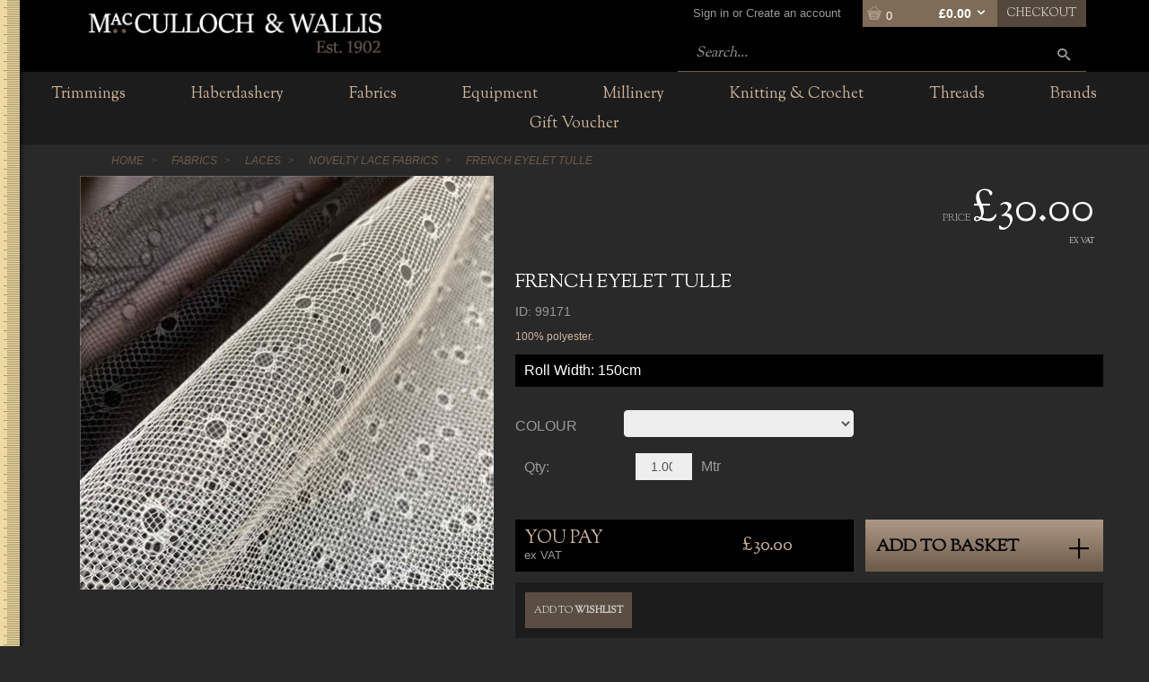

--- FILE ---
content_type: text/html; charset=utf-8
request_url: https://www.macculloch-wallis.co.uk/p/99171/novelty-lace-fabrics/mw/french-eyelet-tulle
body_size: 16794
content:
<!DOCTYPE html>
<html>
<head>
    <script type="text/javascript">
        "use strict";
        (function () { var method; var noop = function () { }; var methods = ['assert', 'clear', 'count', 'debug', 'dir', 'dirxml', 'error', 'exception', 'group', 'groupCollapsed', 'groupEnd', 'info', 'log', 'markTimeline', 'profile', 'profileEnd', 'table', 'time', 'timeEnd', 'timeStamp', 'trace', 'warn']; var length = methods.length; var console = (window.console = window.console || {}); while (length--) { method = methods[length]; if (!console[method]) { console[method] = noop; } } }());
        var solaConfig = {
            minPasswordLength: 7,
            cdnPath: 'https://d3hv0iapr9wffe.cloudfront.net/7/1',
			myURL: window.location.pathname,
			apiRoot: '/ajax/',
			root: '/',
			raygunApiKey: 'k0HHMDRZ7CIlb6e4xcK4tQ=='
		};
        if (solaConfig.cdnPath.slice(-1) === '/') { solaConfig.cdnPath = solaConfig.cdnPath.slice(0, -1); }
    </script>
    <meta charset="utf-8" />
    <meta name="viewport" content="width=device-width, initial-scale=1.0" />
    <title>French Eyelet Tulle, Poly.</title>
    <meta name="description" content="French Eyelet Tulle" />
    <meta name="keywords" content="French Eyelet Tulle" />
    <meta name="author" content="Sparkstone Ecommerce CMS" />
    <meta name="robots" content="follow" />
    <link rel="canonical" href="https://www.macculloch-wallis.co.uk/p/99171/novelty-lace-fabrics/mw/french-eyelet-tulle" />
    
    
    <meta property="og:site_name" content="MacCulloch & Wallis">

    <meta property="og:title" content="French Eyelet Tulle, Poly." />
    <meta property="og:url" content="https://www.macculloch-wallis.co.uk/p/99171/novelty-lace-fabrics/mw/french-eyelet-tulle" />
    <meta property="og:description" content="French Eyelet Tulle" />
    <meta property="og:image" content="https://d3hv0iapr9wffe.cloudfront.net/7/1/images/catalog/i/l_9525-99171.jpg" />

    
    
    
    <meta name="google-site-verification" content="stySd7oSbbGCioAkhjUzg9wBB9LSxHl_G219wkkcpsw" /><meta name="msvalidate.01" content="CCDDDE89934F5EBF254038BC36984606" />
    
    
<link rel="stylesheet" type="text/css" media="screen" href="https://d3hv0iapr9wffe.cloudfront.net/7/1/css/dynamic.css?v=1-20130904170127" />
<link rel="stylesheet" type="text/css" media="screen" href="https://d3hv0iapr9wffe.cloudfront.net/7/1/css/jquery.modal.min.css?v=1" />
<link rel="stylesheet" type="text/css" media="screen" href="https://d3hv0iapr9wffe.cloudfront.net/7/1/css/easy-autocomplete.css?v=1" />
<link rel="stylesheet" type="text/css" media="screen" href="https://d3hv0iapr9wffe.cloudfront.net/7/1/css/easy-autocomplete.themes.css?v=1" />
<link rel="stylesheet" type="text/css" media="screen" href="https://d3hv0iapr9wffe.cloudfront.net/7/1/css/competition.css?v=1-20130418135938" />
<link rel="stylesheet" type="text/css" media="screen" href="https://d3hv0iapr9wffe.cloudfront.net/7/1/css/popup.css?v=1-20140211161613" />
<link rel="stylesheet" type="text/css" media="screen" href="https://d3hv0iapr9wffe.cloudfront.net/7/1/css/jquery-ui.css?v=1-20130320234412" />
<link rel="stylesheet" type="text/css" media="screen" href="https://d3hv0iapr9wffe.cloudfront.net/7/1/css/jquery.qty.css?v=1-20130903145031" />
<link rel="stylesheet" type="text/css" media="screen" href="https://d3hv0iapr9wffe.cloudfront.net/7/1/css/common.css?v=1-20250211144450" />
<!--[if (lt IE 9)]><link rel="stylesheet" type="text/css" media="screen" href="https://d3hv0iapr9wffe.cloudfront.net/7/1/css/fixes/ie8.css?v=1-20140312150606" /><![endif]-->


    <link rel="apple-touch-icon-precomposed" sizes="144x144" href="https://d3hv0iapr9wffe.cloudfront.net/7/1/images/ico/apple-touch-icon-144-precomposed.png">
    <link rel="apple-touch-icon-precomposed" sizes="114x114" href="https://d3hv0iapr9wffe.cloudfront.net/7/1/images/ico/apple-touch-icon-114-precomposed.png">
    <link rel="apple-touch-icon-precomposed" sizes="72x72" href="https://d3hv0iapr9wffe.cloudfront.net/7/1/images/ico/apple-touch-icon-72-precomposed.png">
    <link rel="apple-touch-icon-precomposed" href="https://d3hv0iapr9wffe.cloudfront.net/7/1/images/ico/apple-touch-icon-57-precomposed.png">
    <link rel="shortcut icon" type="image/x-icon" href="https://d3hv0iapr9wffe.cloudfront.net/7/1/images/ico/favicon.png">

    <script type="text/javascript" src="https://code.jquery.com/jquery-1.11.3.min.js"></script>
    
    
    
<script type="text/javascript" src="https://d3hv0iapr9wffe.cloudfront.net/7/1/js/jquery-1.10.2.min.js?v=1-20121129134035"></script>
<script type="text/javascript" src="https://d3hv0iapr9wffe.cloudfront.net/7/1/js/min/knockout.min.js?v=1-20140513163340"></script>
<script type="text/javascript" src="https://d3hv0iapr9wffe.cloudfront.net/7/1/js/knockout.validation.js?v=1-20250214101458"></script>
<script type="text/javascript" src="https://d3hv0iapr9wffe.cloudfront.net/7/1/js/knockout-ValidatedViewModel.min.js?v=1-20131119115409"></script>
<script type="text/javascript" src="https://d3hv0iapr9wffe.cloudfront.net/7/1/js/jquery.modal.min.js?v=1"></script>
<script type="text/javascript" src="https://d3hv0iapr9wffe.cloudfront.net/7/1/js/jquery.easy-autocomplete.min.js?v=1"></script>
<script type="text/javascript" src="https://d3hv0iapr9wffe.cloudfront.net/7/1/js/jquery-ui.min.js?v=1-20130224120535"></script>
<script type="text/javascript" src="https://d3hv0iapr9wffe.cloudfront.net/7/1/js/app/global.js?v=1-20140606091500"></script>
<!--[if ( IE 9)]><script type="text/javascript" src="https://d3hv0iapr9wffe.cloudfront.net/7/1/js/modernizr.custom.14074.js?v=1-20130224120234"></script><![endif]-->
<script type="text/javascript" src="https://d3hv0iapr9wffe.cloudfront.net/7/1/js/knockout-3.0.0.min.js?v=1-20131119114638"></script>
<script type="text/javascript" src="https://d3hv0iapr9wffe.cloudfront.net/7/1/js/knockout.mapping-latest.min.js?v=1-20131119115311"></script>
<script type="text/javascript" src="https://d3hv0iapr9wffe.cloudfront.net/7/1/js/knockout.validation.js?v=1-20250214101458"></script>
<script type="text/javascript" src="https://d3hv0iapr9wffe.cloudfront.net/7/1/js/knockout-postbox.min.js?v=1-20131126114037"></script>
<script type="text/javascript" src="https://d3hv0iapr9wffe.cloudfront.net/7/1/js/knockout-projections.min.js?v=1-20131218125553"></script>

    <script> if (!isInFrame()) { 
(function(i,s,o,g,r,a,m){i['GoogleAnalyticsObject']=r;i[r]=i[r]||function(){
(i[r].q=i[r].q||[]).push(arguments)},i[r].l=1*new Date();a=s.createElement(o),
m=s.getElementsByTagName(o)[0];a.async=1;a.src=g;m.parentNode.insertBefore(a,m)
})(window,document,'script','//www.google-analytics.com/analytics.js','ga');
ga('create','UA-64303449-2','auto');
ga('send','pageview');
  } </script>

    

    <script src="/js/app/globalV2.js" type="text/javascript"></script>
    <link rel="stylesheet" type="text/css" href="/resources/css/customCSS.css" />

</head>
<body  >
    <script>dataLayer = [{'pageCategory': 'ProductPage', 'paymentMethod': '', 'visitorType': 'high-value' }]</script><noscript><iframe src='//www.googletagmanager.com/ns.html?id=GTM-N7MGGJC'
height='0' width='0' style='display:none;visibility:hidden'></iframe></noscript>
<script>(function(w,d,s,l,i){w[l]=w[l]||[];w[l].push({'gtm.start':
new Date().getTime(),event:'gtm.js'});var f=d.getElementsByTagName(s)[0],
j=d.createElement(s),dl=l!='dataLayer'?'&l='+l:'';j.async=true;j.src=
'//www.googletagmanager.com/gtm.js?id='+i+dl;f.parentNode.insertBefore(j,f);
})(window,document,'script','dataLayer','GTM-N7MGGJC');</script>

    <form id="sparkstone">
        <input type="hidden" id="pagehistory">
        <input type="hidden" id="pageRequestId" value="17183244" />
        <input type="hidden" id="signature" value="550315" />
        <input type="hidden" id="cdn" value="https://d3hv0iapr9wffe.cloudfront.net/7/1" />
        <input type="hidden" id="catalogTypeID" value="Product" />
        <input type="hidden" id="catalogID" value="99171" />
    </form>
    <div class="bg clearfix" id="backgroundScene"><script>
	if (window.self === window.top) {
	//console.log("This page is not in an iframe");
	} else {
	//console.log("This page is in an iframe");
	}
	
	if (document.referrer.indexOf('macculloch-wallis.co.uk') === -1) {
	//window.location.href = 'https://www.macculloch.com/';//1
	}
</script>

<header>
    <div class="container sdbmw">
        <div class="row-fluid">
            <div class="fixedlogo" style="max-width:50%; margin:0 25%;">
                <a class="logo" href="/"><span>MacCulloch &amp; Wallis</span></a>
            </div>
            <div class="span3 logoWrapper">
                <a class="logo" href="/"><span>MacCulloch &amp Wallis</span></a>
            </div>
            <div class="span9 floatr">
                <div class="row-fluid">
                    <ul class="topNav floatr">
<li class="account-link">
<a href="/account-login">
    <span class="">
        Sign in or Create an account
    </span>
</a>
</li>	
<li class="miniBasket" id="sscMBC" rel="18">
    <section>
        <div class="floatl">
            <div class="notification view_mb">
                <span aria-hidden="true" class="icon-basket"></span>
                <span class="items desk">0</span>
                <div class="total desk">&pound;0.00<a href="javascript:;" class="icon-arrow-down-3"></a>
                </div>
            </div>
            <div class="mb_panel slide_content" id="miniBasket">
				<div class="scrollerbox" style="
					max-height: 400px;
					overflow-y: scroll;
					">
                <ul class="product_list">
                    
<li style="width:100%">
    <ul>
        <li>
            <h4 class="productname">Sorry, there are no items in your basket</h4>
        </li>
    </ul>
</li>

 



                </ul>
					</div>
                
            </div>
        </div>
        <div class="checkout-link desk floatl">
            <a class="checkout btn" href="/checkout-process">Checkout</a>
        </div>
    </section>
</li>
	</ul>
                </div>
                <div class="row-fluid searchNumber">
                    <div class="floatr search"><form action="javascript:;" class="quickSearchForm" method="post" onsubmit="searchSubmit();">
    <input id="keyword" name="search" placeholder="Search..." type="text" value="">
        <button class="icon-search" onclick="$('.quickSearchForm').submit();" title="click here to submit your search"></button>
        <input id="defaultSearch" type="hidden" value="Search..."></form>	</div>
                </div>
            </div>
        </div>
    </div>
</header>


</div>
<nav class="megamenuContainer container" id="Nav1">
    <div class="menu-btn btn mob swatch3">
        <span class="icon-menu base"></span>
        <ul class="floatr topnav mobAccLogout">
<li class="account-link">
<a href="/account-login">
    <span class="">
        Sign in or Create an account
    </span>
</a>
</li>
        </ul>
    </div>
    <div class="mobile-scoll">
        <div class="level1">
            <nav style="margin-bottom:0px !important;">
                <div class="search"><form action="javascript:;" id="quickSearchForm2" class="quickSearchForm" method="post" onsubmit="searchSubmit(1);"><!--index of 2nd search set to '1' -->
    <input id="keyword2" name="search" placeholder="Search..." type="text" value="">
	<input id="altSearch" type="hidden" value="1">	
        <button class="icon-search" onclick="document.getElementById('quickSearchForm2').submit();" title="click here to submit your search"></button>
        <input id="defaultSearch" type="hidden" value="Search..."></form></div>
                <ul class="productNav" itemscope itemtype="http://schema.org/SiteNavigationElement">
                    
<li class=" mstest" id="">
<a  data-menu="headerMegaMenu_megamenu_1" href="/c/715/trimmings" itemprop="url" target="_top" title="Trimmings"><span itemprop="name">Trimmings</span></a>
</li>

<li class=" mstest" id="">
<a  data-menu="headerMegaMenu_megamenu_3" href="/c/717/haberdashery" itemprop="url" target="_top" title="Haberdashery"><span itemprop="name">Haberdashery</span></a>
</li>

<li class=" mstest" id="">
<a  data-menu="headerMegaMenu_megamenu_4" href="/c/718/fabrics" itemprop="url" target="_top" title="Fabrics"><span itemprop="name">Fabrics</span></a>
</li>

<li class=" mstest" id="">
<a  data-menu="headerMegaMenu_megamenu_5" href="/c/719/equipment" itemprop="url" target="_top" title="Equipment"><span itemprop="name">Equipment</span></a>
</li>

<li class=" mstest" id="">
<a  data-menu="headerMegaMenu_megamenu_6" href="/c/720/millinery" itemprop="url" target="_top" title="Millinery"><span itemprop="name">Millinery</span></a>
</li>

<li class="  mstest" id="">
<a  data-menu="headerMegaMenu_megamenu_7" href="/c/169/knitting-crochet" itemprop="url" target="_top" title="Knitting &amp; Crochet"><span itemprop="name">Knitting &amp; Crochet</span></a>
</li>

<li class="  mstest" id="">
<a  data-menu="headerMegaMenu_megamenu_2" href="/c/716/threads-yarns" itemprop="url" target="_top" title="Threads &amp; Yarns"><span itemprop="name">Threads</span></a>
</li>

<li class=" mstest" id="">
<a  data-menu="headerMegaMenu_megamenu_8" href="/c/71/brands" itemprop="url" target="_top" title="Brands"><span itemprop="name">Brands</span></a>
</li>

<li class=" mstest" id="MenuGiftVoucher">
<a  data-menu="headerMegaMenu_megamenu_9" href="/gift-voucher" itemprop="url" target="_top" title="Gift Voucher"><span itemprop="name">Gift Voucher</span></a>
</li>

                </ul>
            </nav>
            <nav style="margin-bottom:0px !important;">
                <ul class="productNav extralinks" itemscope itemtype="http://schema.org/SiteNavigationElement">
                    <li><a href="/about-us">About us</a></li>
                    <li><a href="/contact-us">Contact</a></li>
                </ul>
            </nav>
            <nav>
                <ul class="productNav extralinks" itemscope itemtype="http://schema.org/SiteNavigationElement">
                    <li><a href="/terms-and-conditions">Terms & Privacy Policy</a></li>
                </ul>
            </nav>
        </div>
        <div class="menuPanels level2">
            <div class="mob back" style="display:none">
                <span class="nav-back navLink"><a href="#">Back</a></span>
            </span>
        </div>
    </div>
</div>
</nav>

<script>
    // Autocomplete init
                        	var options = {
                        	url: function(phrase) {
                        	if (phrase !== "") {
                        	return "/api/QuickSearch/?q=" + phrase + "&format=json";
                        	} else {
                        	//if doesn't support empty strings
                        	return "/api/QuickSearch/?q=empty&format=json";
                        	}
                        	},
                        
                        	getValue: "ProductName",
                        
                        	list: {
                        	match: {
                        	enabled: false
                        	}
                        	},
                        
                        	template: {
                        	type: "custom",
                        	method: function(value, item) {
                        	return "<a href='"+item.CanonicalURL+"'><span class='floatL'><img width='25px' height='25px' src='"+item.ImageURL+"'></span> " + item.Derived_stkcode + " | " + value+"</a>";
                        	}
                        	},
                        
                        	requestDelay: 300,
                        
                        	theme: "square"
                        	};
                        
                        	$("#keyword").easyAutocomplete(options);
                        	$("#keyword2").easyAutocomplete(options);
	
	
	//check if URL is active - for page controlled popups
							function UrlExists(url, cb){
							jQuery.ajax({
							url:      url,
							dataType: 'text',
							type:     'GET',
							complete:  function(xhr){
							if(typeof cb === 'function')
							cb.apply(this, [xhr.status]);
							}
							});
							}
</script>

<style>
	.homep .row-fluid.deskGrid13across{
	display: flex;
	justify-items: center;
	align-items: center;
	}
	
	.homep .row-fluid.deskGrid13across  img {
	width: 100%;

	}
	
	.homep .row-fluid.deskGrid13across h3 {
	color: #a69786;
	font-family: 'Sorts Mill Goudy', serif;
	text-transform: inherit;
	line-height: initial;
	font-size: 22px;
	}
	
	.homep .row-fluid.deskGrid13across [class*="span"] {    text-align: center; 	padding: 20px;}
	.homep .row-fluid.deskGrid13across .span8{background-color: #000;
	border-radius: 0px;
	border: solid 2px #7f6c58;
	}
	
	.homep .row-fluid.deskGrid1across {display:grid;}
	
	.homep .row-fluid.deskGrid1across [class*="span"] {padding-top: 60px; display:block;}
	
	.homep .titleBlock img {
	display:inline;
	}
	
	.homep .hpbutton{
	text-align: right;
	margin-top:10px;
	}
	
	@media (max-width: 767px) {
	.hoverImg {	
	min-height: 50vw;
	display: block;
	}
	.hoverImg img{
	min-height: 50vw;
	object-fit: cover;
	}
	
	
	.homep .row-fluid.deskGrid1across [class*="span"] {
	padding-top: 20px;
	}
	
	.homep .row-fluid.deskGrid13across{
	display: grid;
	grid-template-columns: 1fr;
	grid-template-rows: auto auto;
	justify-items: center;
	align-items: center;
	margin-bottom: 2em;
	}
	
	.homep .row-fluid.deskGrid13across img {
	width: 54%;
	padding: 0vw;
	margin-left: auto;
	margin-right: auto;
	object-fit: contain;
	}
	
	.homep .row-fluid.deskGrid13across h3 {
	color: #a69786;
	font-family: 'Sorts Mill Goudy', serif;
	text-transform: inherit;
	line-height: initial;
	font-size: 15px;
	}
	
	

	#mainBody {
	padding: 20px 10px 30px 10px !important;
	}

	.row-fluid:before, .row-fluid:after {
	display: none;
	}
	
	ul.tree, ul.navTree {
	margin: 0;
	padding: 0;
	display: grid !important;
	grid-template-columns: 1fr 1fr;
	grid-gap: 2vw;
	}
	
	ul.tree li, ul.navTree li 
	{
	padding:0px;
	margin-bottom: 0px;
	}
	
	.result_filters ul li {
	list-style: none;
	max-width: 100% !important;
	}
	
	.tree a {
	height: auto;
	min-width: 100%;
	max-width: 100%;
	}
	
	.product ul.breadcrumbs li {
	padding: 0px;
	}
	
	section#breadcrumbs ul.breadcrumbs {
	margin: 0;
	padding: 10px 0 10px 0;
	}
	
	
	#breadcrumbs {
	max-width: 100%;
	margin-bottom: 10px !important;
	width: 100% !important;
	}
	
	.search-results-container .product.summary {
	max-width: 100%;
	}
	
	#sscProductArray .grid_3 {
	display: grid;
	grid-gap: 2vw;
	grid-template-columns: 1fr 1fr;
	}
	
	#sscProductArray .grid_3 .product.summary {
	min-height: auto;
	}
	
	#sscSortView .result_sort{
	padding-top: 10px;
	}
	
	.result_filters .category_tree {
	margin-bottom: 1em;
	margin-top: 1em;
	}
	
	.result_filters {
	margin-top: 0;
	}
	
	h1.category_title{
	/*margin-top: 0px !important;*/
	}
	
	.easy-autocomplete.eac-square ul {
	text-align: left;
	}
	
	.easy-autocomplete.eac-square img{margin-right: 8px;}	
	
	.youpaybox{
	display: grid;
	grid-template-columns: auto auto;
	}
	
	.shareBox span {
	padding-top: 0px;
	top: 0px;
	}
	
	#mainBody .container.koContainer{
	padding: 15px;
	}
	
	.mb_panel .product_qty input[type="number"] {
	width: 100%;
	}
	
	}
	
	.hours-container {
	display: flex;
	flex-wrap: wrap;
	justify-content: space-between;
	}
	.hours-item {
	width: 48%;
	}
	.hours-item:nth-child(odd) {
	text-align: right;
	}
	.hours-item:nth-child(even) {
	text-align: left;
	}
	@media (max-width: 768px) {
	.hours-item {
	width: 100%;
	text-align: center !important;
	}
	}
	@font-face {
	font-family: 'wash care';
	src: url('https://s3-eu-west-1.amazonaws.com/sparkstone.content.mw.7/7/1/fonts/wash_care.ttf') format('truetype');
	}


</style>

    <div class="productelement">
<script>
//	$(function() {
	
//	gtag("event", "view_item", {
//	currency: "GBP",
//	value: 36,
//	items: [
//	{
//	item_id: "99171",
//	item_name: "French Eyelet Tulle"
//	}
//	]
//	});
	
//	});
</script>		
	<section id="mainBody">
    <div class="container product detail 36">
        <div class="row-fluid">
            
<section class="container" id="breadcrumbs">
    <ul class="breadcrumbs" itemscope itemtype="http://schema.org/BreadcrumbList">
        
<li class="home" itemprop="itemListElement" itemscope itemtype="http://schema.org/ListItem">
    <a itemprop="item" href="/" class="home"><span itemprop="name">Home</span></a>
    <meta itemprop="position" content="1" />
</li>

<li class="" itemprop="itemListElement" itemscope itemtype="http://schema.org/ListItem">
    <a itemprop="item" href="/c/718/fabrics" class=""><span itemprop="name">Fabrics</span></a>
    <meta itemprop="position" content="2" />
</li>

<li class="" itemprop="itemListElement" itemscope itemtype="http://schema.org/ListItem">
    <a itemprop="item" href="/c/769/laces" class=""><span itemprop="name">Laces</span></a>
    <meta itemprop="position" content="3" />
</li>

<li class="" itemprop="itemListElement" itemscope itemtype="http://schema.org/ListItem">
    <a itemprop="item" href="/c/908/novelty-lace-fabrics" class=""><span itemprop="name">Novelty Lace Fabrics</span></a>
    <meta itemprop="position" content="4" />
</li>

<li class="here">French Eyelet Tulle</li>

    </ul>
</section>

        </div>
        <div class="row-fluid nomargin" itemscope itemtype="https://schema.org/Product">
            <div class="span5">
                <div class="mediaPanel row-fluid">
                    <div class="prodImg-main">
                        <div class="promoIcon"></div>
                        <a id="productImage_0" href="https://d3hv0iapr9wffe.cloudfront.net/7/1/images/catalog/i/xl_9525-99171.jpg" rel="prettyPhoto[product]" title="French Eyelet Tulle Image 1">
                           <img class="prodImg" src="https://d3hv0iapr9wffe.cloudfront.net/7/1/images/catalog/i/l_9525-99171.jpg" alt="French Eyelet Tulle Image 1" width="300" height="300">
                     </a>
                    </div>
                    <div class="prodImg-thumbs">
                        
                    </div>
                </div>
            </div>
            <div class="span7 @CLASSOUTER @CLASSPICKER">
                <div class="floatr">
					<div itemprop="brand" itemscope="" itemtype="https://schema.org/Brand" style="display:none;">
					<meta itemprop="name" content="MW">
					</div>
                    <div class="floatr prodOffer marTB headerPrice" itemprop="offers" itemscope="" itemtype="https://schema.org/Offer">
						<span class="prodPrice"><span class="small">price&nbsp;</span><span id="pexc_45594" class="priceTxt">&pound;30.00</span></span>
                        <span class="prodExcVAT">ex VAT</span>
						<meta itemprop="priceCurrency" content="GBP">
						<meta itemprop="url" content="https://www.macculloch-wallis.co.uk/p/99171">
						<meta itemprop="price" content="30">
						<meta itemprop="sku" content="99171" />
                    </div>
					<div class="floatl marTB">
						<ul class="QBtable" style="display: block;"></ul>
					</div>
                </div>
                <h1 class="" itemprop="name">French Eyelet Tulle</h1>
                <p class="stockcode">ID: 99171</p>
                <div class="content">
                    100% polyester. 
                </div>
                <div class="prodWidth blackbox mb hide">Roll Width: 150cm</div>
                <div class="prodinputs">
                    <div class="colourWarning"></div>
                    <div class="promatrix"><div class="row-fluid matrix row-colour">
    <div class="span7 altselect">
        <div><form name="matrixform"><input type="hidden" id="id_45594" name="id_45594" value="99171" /><input type="hidden" id="AxisCount_45594" name="AxisCount_45594" value="2" /> <input type="hidden" id="name1_45594" name="name1_45594" value="SIZE" />
<input type="hidden" id="axis1_45594" name="axis1_45594" value="54676" />
<input type="hidden" id="type1_45594" name="type1_45594" value="N" />
<input type="hidden" id="value1_45594" name="value1_45594" value="76742" />
<input type="hidden" id="selectedname1_45594" name="selectedname1_45594" value="C" />
<input type="hidden" id="Matrix1_45594" name="Matrix1_45594" value="76742" />
<div class="matrixOptionGroupContainer container2_45594"><div class="matrixContainer">COLOUR</div><input type="hidden" id="name2_45594" name="name2_45594" value="COLOUR" />
<input type="hidden" id="axis2_45594" name="axis2_45594" value="54677" />
<input type="hidden" id="type2_45594" name="type2_45594" value="N" />
<input type="hidden" id="value2_45594" name="value2_45594" value="" />
<input type="hidden" id="selectedname2_45594" name="selectedname2_45594" value="" />
<select id="Matrix2_45594" name="Matrix2_45594" onchange="selectionsChanged('2_45594','')"; required><option id="Matrix2-0" value="0"></option><option id="Matrix2_45594-76743" value="76743"  class="">IVORY</option><option id="Matrix2_45594-76744" value="76744"  class="">Black</option></select>
</div></form></div>
    </div>
    <div class="span5 colourPickerWrapper"></div>
    <script>
        var dbColoursArray = [];
                                
                                $(document).ready(function () {
                                    if ($(".colourPickerLink")) {
                                        CheckLoadArray();
                                    }
                                });
                                function CheckLoadArray() {
                                    if (dbColoursArray) {
                                        fillColourPicker(dbColoursArray);
                                    } else {
                                        setTimeout(CheckLoadArray, 50);//wait 50 millisecnds then recheck
                                        return;
                                    }
                                
                                }
    </script>
</div></div>
                    <div class="prodouters">
                    </div>
                </div>
                <!--@ SPECIALOFFER[105:100]-->
                <form action="javascript:;" data-type="ProductDetails" data-validate="true" id="ProductDetails" method="post" name="ProductDetails" rel="45594">
					<div class="mt mb notifyInStockLink hide"></div>
                    <div class="row-fluid addtobasket-bar">
                        <div class="quantitySelector span12 mb">
                            <div class="quantity nomargin">
                        <label>Qty: </label>
                        <input type="number" name="Qty" id="Qty45594" value="1.000" action="add" min="1" max="100" data-old-qty="1" data-minorder-qty="1" step="1" data-qty-in-basket="0.000000" data-bpid="0" title="current quantity" class="floatR" />
                    </div><div class="unitName">Mtr</div>
                        </div>
                        <div class="span7 productStock nomargin">
                            <div class="youpaybox">
                                <div class="span8"><h3>You pay</h3><div class="small" style="margin-top: -7px;">ex&nbsp;VAT</div></div>
                                <div class="span4" id="PriceYouPay"></div>
                            </div>
                        </div>
                        <div class="span5 nomargin productBuy" onclick="checkColourstatus();">
                            <a href="javascript:;" title="Add to basket" class="large btn add_to_basket" onclick="$('#isApplyFinance_45594').val('false');$('#isSubscribe_45594').val('false');$(this).closest('form').submit();"><span>Add to basket</span></a>
                        </div>
                    </div>
                    <input id="hasRollWidth" name="hasRollWidth" type="hidden" value="Roll Width: 150cm">
                        <input type="hidden" id="hasSupplementaryData_45594" name="hasSupplementaryData_45594" value="False" />
<input type="hidden" id="stockcode_45594" name="stockcode_45594" value="99171" />
<input type="hidden" id="isMatrix_45594" name="isMatrix_45594" value="True" />
<input type="hidden" id="isAssembly_45594" name="isAssembly_45594" value="False" />
<input type="hidden" id="isSuper_45594" name="isSuper_45594" value="False" />
<input type="hidden" id="inSuper_45594" name="inSuper_45594" value="False" />
<input type="hidden" id="hasOuters_45594" name="hasOuters_45594" value="False" />
<input type="hidden" id="isMiniBasket_45594" name="isMiniBasket_45594" value="true" />
<input type="hidden" id="axisCount_45594" name="axisCount_45594" value="2" />
<input type="hidden" id="allowOOSPurchase_45594" name="allowOOSPurchase_45594" value="true" />
<input type="hidden" id="allowOOSEmail_45594" name="allowOOSEmail_45594" value="true" />
<input type="hidden" id="isProductStamp_45594" name="isProductStamp_45594" value="false" />
<input type="hidden" id="isSubscribe_45594" name="isSubscribe_45594" value="false" />
<input type="hidden" id="isApplyFinance_45594" name="isApplyFinance_45594" value="false" />
<input type="hidden" id="subscribeDiscount_45594" name="subscribeDiscount_45594" value="0.000000" />
<input type="hidden" id="subscribeRepetitions_45594" name="subscribeRepetitions_45594" value="0" />
<input type="hidden" id="subscribeQuantity45594" name="subscribeQuantity45594" value="1" />
<input type="hidden" id="subscribeFrequency_45594" name="subscribeFrequency_45594" value="N" />
<input type="hidden" id="overrideCustomerGridList_45594" name="overrideCustomerGridList_45594" value="false" />
<input type="hidden" id="canAddToBasket_45594" name="canAddToBasket_45594" value="true" />
<input type="hidden" id="data-stock-qty" name="qisp" value="11" />
<input type="hidden" id="onOrder" name="preo" value="0" />
<input type="hidden" id="preOrder" name="preo" value="False" />
<input type="hidden" id="preOrderMsg" name="preo" value="" />
<input type="hidden" id="leadtimeMessage" name="ltm" value="<span>In Stock</Span>" />
<input type="hidden" id="leadtimedAYS" name="ltD" value="14" />
<input type="hidden" id="avail" name="av" value="True" />
<input type="hidden" id="isSNT" name="isSNT" value="False" />
<input type="hidden" id="isTailored" name="isTailored" value="False" />
<input type="hidden" id="RequiresBundleWizard" name="RequiresBundleWizard" value="False" />
<input type="hidden" id="BundleBasketProductID" name="BundleBasketProductID" value="0" />
<input type="hidden" id="validateCallback45594" name="validateCallback" value="45594,false," />

						
                    </form>
                    <div class="row-fluid prodShare mb mt">
                         <!--<div class="span5 nomargin shareBox">
                           <span class="floatl">Share this</span>
                            <ul class="social-links">
                                <li>
                                    <a class="icon-jd-facebook" href="https://www.facebook.com/sharer/sharer.php?u=https://www.macculloch-wallis.co.uk/p/99171/novelty-lace-fabrics/mw/french-eyelet-tulle" target="_blank" title="Share this on Facebook"></a>
                                </li>
                                <li>
                                    <a class="icon-jd-twitter" href="https://twitter.com/home?status=I%20just%20found%20an%20awesome%20product%20at%20MacCulloch%20%26%20Wallis:%20https://www.macculloch-wallis.co.uk/p/99171/novelty-lace-fabrics/mw/french-eyelet-tulle" target="_blank" title="Share this on Twitter"></a>
                                </li>
                            </ul>
                        </div>-->
						<div class="span10 nomargin shareBox" >
							<div class="floatl wishlist notInWishlist">
								<div id="wishAdd"   class="floatl wishlist"><a href="/popup/wishlist-add/99171/" title="Add to Favourites" class="btn " rel="modal:open"><span>Add to <strong>Wishlist</strong></span></a></div>
								<div id="wishStatus" style='display: none' class="floatl wishlist"><a href="/popup/wishlist-add/99171/" title="Add to Favourites" class="btn add_to_msl" rel="popup"><span>Add to <strong>Wishlist</strong></span></a> <span><span id="wishlistStatus">not in wishlist</span></span></div>
							</div>
						</div>
                    </div>
                </div>
            </div>
        </div>
    </section>
    <div class="productelement" style="padding-bottom:30px; margin-bottom:20px;">
        <div class="container">
            <section class="alsobought desk">
                <section class="component"><!--[Customers also bought plugin]-->
                    
<header class="marB">
    <h3>Customers also bought...</h3>
</header>
<section class="group grid_4 row-fluid">
    
<div class="span3">
    <article class="product thumb clearfix" itemscope="" itemtype="http://schema.org/Product">
        <div class="row-fluid" style="padding:5px; background:#1c1c1c;">
            <table border="0" cellpadding="0" cellspacing="0" width="100%">
                <tr>
                    <td class="span7">
                        
                        <div class="prodName" itemprop="name" style="word-wrap: break-word;">Fusible Bead and Chain Trim</div>
						<div itemprop="brand" itemscope="" itemtype="https://schema.org/Brand" style="display:none;">
							<meta itemprop="name" content="MW">
						</div>
                        <div class="prodOffer" itemprop="offers" itemscope="" itemtype="http://schema.org/Offer">
                            <span class="prodPrice"><span class="strike"><span class="small">price&nbsp;</span><span id="pexc_45595" class="priceTxt">&pound;8.29</span></span></span>
							<meta itemprop="description"content="Fusible Bead and Chain Trim. Width 20mm. Suitable for Hand Washing only. This product is discontinued and avaialble only while stocks last.">
							<meta itemprop="url" content="/p/12061/chains/mw/fusible-bead-and-chain-trim">
							<meta itemprop="availability" content="In Stock">
							<meta itemprop="priceCurrency" content="GBP">
							<meta itemprop="price" content="8.29">
                        </div>
                        <a class="btn more_info" href="/p/12061/chains/mw/fusible-bead-and-chain-trim" title="More info">See&nbsp;Product</a>
                    </td>
                    <td class="span5" valign="bottom">
                        <a class="setScroll" href="/p/12061/chains/mw/fusible-bead-and-chain-trim" itemprop="url" title="Fusible Bead and Chain Trim">
                            <img alt="Fusible Bead and Chain Trim thumbnail" class="prodImg floatr" id="stampImage_45595" itemprop="image" src="https://d3hv0iapr9wffe.cloudfront.net/7/1/images/catalog/i/m_4382-12061.JPG"></a>
                        </td>
                    </tr>
                </table>
            </div>
        </article>
    </div>
    

<div class="span3">
    <article class="product thumb clearfix" itemscope="" itemtype="http://schema.org/Product">
        <div class="row-fluid" style="padding:5px; background:#1c1c1c;">
            <table border="0" cellpadding="0" cellspacing="0" width="100%">
                <tr>
                    <td class="span7">
                        
                        <div class="prodName" itemprop="name" style="word-wrap: break-word;">Metallic Tuxedo Braid</div>
						<div itemprop="brand" itemscope="" itemtype="https://schema.org/Brand" style="display:none;">
							<meta itemprop="name" content="MW">
						</div>
                        <div class="prodOffer" itemprop="offers" itemscope="" itemtype="http://schema.org/Offer">
                            <span class="prodPrice"><span class="strike"><span class="small">price&nbsp;</span><span id="pexc_45596" class="priceTxt">&pound;4.25</span></span></span>
							<meta itemprop="description"content="Metallic Tuxedo Braid. Width 15mm. 40% Viscose/40% Cotton/20% Polyamide.">
							<meta itemprop="url" content="/p/15010/braids/mw/metallic-tuxedo-braid">
							<meta itemprop="availability" content="In Stock">
							<meta itemprop="priceCurrency" content="GBP">
							<meta itemprop="price" content="4.25">
                        </div>
                        <a class="btn more_info" href="/p/15010/braids/mw/metallic-tuxedo-braid" title="More info">See&nbsp;Product</a>
                    </td>
                    <td class="span5" valign="bottom">
                        <a class="setScroll" href="/p/15010/braids/mw/metallic-tuxedo-braid" itemprop="url" title="Metallic Tuxedo Braid">
                            <img alt="Metallic Tuxedo Braid thumbnail" class="prodImg floatr" id="stampImage_45596" itemprop="image" src="https://d3hv0iapr9wffe.cloudfront.net/7/1/images/catalog/i/m_4669-15010.jpg"></a>
                        </td>
                    </tr>
                </table>
            </div>
        </article>
    </div>
    

<div class="span3">
    <article class="product thumb clearfix" itemscope="" itemtype="http://schema.org/Product">
        <div class="row-fluid" style="padding:5px; background:#1c1c1c;">
            <table border="0" cellpadding="0" cellspacing="0" width="100%">
                <tr>
                    <td class="span7">
                        
                        <div class="prodName" itemprop="name" style="word-wrap: break-word;">Cotton Velvet</div>
						<div itemprop="brand" itemscope="" itemtype="https://schema.org/Brand" style="display:none;">
							<meta itemprop="name" content="MW">
						</div>
                        <div class="prodOffer" itemprop="offers" itemscope="" itemtype="http://schema.org/Offer">
                            <span class="prodPrice"><span class="strike"><span class="small">price&nbsp;</span><span id="pexc_45597" class="priceTxt">&pound;41.67</span></span></span>
							<meta itemprop="description"content="84% cotton, 16% modal.">
							<meta itemprop="url" content="/p/36420/velvets-leathers/mw/cotton-velvet">
							<meta itemprop="availability" content="In Stock">
							<meta itemprop="priceCurrency" content="GBP">
							<meta itemprop="price" content="41.67">
                        </div>
                        <a class="btn more_info" href="/p/36420/velvets-leathers/mw/cotton-velvet" title="More info">See&nbsp;Product</a>
                    </td>
                    <td class="span5" valign="bottom">
                        <a class="setScroll" href="/p/36420/velvets-leathers/mw/cotton-velvet" itemprop="url" title="Cotton Velvet">
                            <img alt="Cotton Velvet thumbnail" class="prodImg floatr" id="stampImage_45597" itemprop="image" src="https://d3hv0iapr9wffe.cloudfront.net/7/1/images/catalog/i/m_36420_l.jpg"></a>
                        </td>
                    </tr>
                </table>
            </div>
        </article>
    </div>
    

<div class="span3">
    <article class="product thumb clearfix" itemscope="" itemtype="http://schema.org/Product">
        <div class="row-fluid" style="padding:5px; background:#1c1c1c;">
            <table border="0" cellpadding="0" cellspacing="0" width="100%">
                <tr>
                    <td class="span7">
                        
                        <div class="prodName" itemprop="name" style="word-wrap: break-word;">Silk Lamé</div>
						<div itemprop="brand" itemscope="" itemtype="https://schema.org/Brand" style="display:none;">
							<meta itemprop="name" content="MW">
						</div>
                        <div class="prodOffer" itemprop="offers" itemscope="" itemtype="http://schema.org/Offer">
                            <span class="prodPrice"><span class="strike"><span class="small">price&nbsp;</span><span id="pexc_45598" class="priceTxt">&pound;62.50</span></span></span>
							<meta itemprop="description"content="French gold/silver silk lamé georgette. 90% silk.">
							<meta itemprop="url" content="/p/5662/sheer-fabrics/mw/silk-lam">
							<meta itemprop="availability" content="In Stock">
							<meta itemprop="priceCurrency" content="GBP">
							<meta itemprop="price" content="62.5">
                        </div>
                        <a class="btn more_info" href="/p/5662/sheer-fabrics/mw/silk-lam" title="More info">See&nbsp;Product</a>
                    </td>
                    <td class="span5" valign="bottom">
                        <a class="setScroll" href="/p/5662/sheer-fabrics/mw/silk-lam" itemprop="url" title="Silk Lamé">
                            <img alt="Silk Lamé thumbnail" class="prodImg floatr" id="stampImage_45598" itemprop="image" src="https://d3hv0iapr9wffe.cloudfront.net/7/1/images/catalog/i/m_30934-5662.jpg"></a>
                        </td>
                    </tr>
                </table>
            </div>
        </article>
    </div>
    

</section>

                </section>
            </section>
        </div>
    </div>
<style>
.btn.add_to_msl{
	    color: #fff !important;
	}
.btn.add_to_msl:after{
		right: 3px;
		top: 1px;
	}
	
	.notifyInStockLink {
		position: relative;
		padding: 28px 0 30px 0;
		min-width: max-content;
		text-align: right;
	}
	
	#StockNotifyLink {
		border: #333333 1px solid;
		padding: 20px 5px 20px 46px;
		font-size: 10pt;
		font-weight: 700;
		border-radius: 5px;
		background-image: url(https://d3hv0iapr9wffe.cloudfront.net/7/1/images/icons/bell.svg);
		background-position: 9px center;
		background-repeat: no-repeat;
		background-attachment: scroll;
		background-size: 30px auto;
	}
	
</style>
<script>

	document.title = "MW - " + document.title + " – London, UK - MacCulloch & Wallis";
										
</script>
</div><footer class="container mt" id="footer">
    <div class="row-fluid">
        <article class="span2 footernav">
            <div class="row-fluid marB" style="padding-left:25px !important; padding-right:15px !important;">
                <div style="padding-bottom:20px;">
<nav style="background:none !important;">
    <ul>
        
<li>
    <a  data-menu="headerMegaMenu_megamenu_1" href="/c/715/trimmings" target="_top" title="Trimmings">Trimmings</a>
</li>

<li>
    <a  data-menu="headerMegaMenu_megamenu_3" href="/c/717/haberdashery" target="_top" title="Haberdashery">Haberdashery</a>
</li>

<li>
    <a  data-menu="headerMegaMenu_megamenu_4" href="/c/718/fabrics" target="_top" title="Fabrics">Fabrics</a>
</li>

<li>
    <a  data-menu="headerMegaMenu_megamenu_5" href="/c/719/equipment" target="_top" title="Equipment">Equipment</a>
</li>

<li>
    <a  data-menu="headerMegaMenu_megamenu_6" href="/c/720/millinery" target="_top" title="Millinery">Millinery</a>
</li>

<li>
    <a  data-menu="headerMegaMenu_megamenu_7" href="/c/169/knitting-crochet" target="_top" title="Knitting &amp; Crochet">Knitting &amp; Crochet</a>
</li>

<li>
    <a  data-menu="headerMegaMenu_megamenu_2" href="/c/716/threads-yarns" target="_top" title="Threads &amp; Yarns">Threads</a>
</li>

<li>
    <a  data-menu="headerMegaMenu_megamenu_8" href="/c/71/brands" target="_top" title="Brands">Brands</a>
</li>

<li>
    <a  data-menu="headerMegaMenu_megamenu_9" href="/gift-voucher" target="_top" title="Gift Voucher">Gift Voucher</a>
</li>

    </ul>
</nav>
</div>
                <a href="/about-us" style="padding-top:10px; border-top:1px dashed #666666;clear:both; position:relative;display:block; font-size:1em;">About us</a>
            </div>
        </article>
        <article class="span3 footerspacer"></article>
        <article class="span2 logo_stamp" style="margin-right:auto !important;"></article>
        <article class="row-fluid span5 telephonenum">
            <div class="floatr span9 tel desk social">
                <!--<a tel="javascript:;">-->
                    <a href="tel:+442076290311">
                    <span class="icon-uhb-icofont_telephone"></span>
                    020 7629 0311
                </a>
                <a class="socialicon instagram floatr" href="https://instagram.com/Maccullochw"></a>
                <!--<a class="socialicon pinterest floatr" href="https://www.pinterest.com/"></a>-->
                <a class="socialicon facebook floatr" href="https://www.facebook.com/MacCulloch.Wallis"></a>
                <!--<a class="socialicon twitter floatr" href="https://twitter.com/maccullochw"></a>-->
                <!--<a class="footer_follow" href="https://www.facebook.com/MacCulloch.Wallis" target="_blank">&nbsp;</a>-->
                <!--<a class="footer_follow" href="https://twitter.com/maccullochw" target="_blank">&nbsp;</a>-->
            </div>
            <div class="openinghours">
                <table border="0" cellpadding="0" cellspacing="0" class="floatr span9" style="line-height:22px;" width="100%">
                    <tr>
                        <td width="70%">Monday - Friday</td>
                        <td align="right" width="30%">10am - 6pm</td>
                    </tr>
                    <tr>
                        <td>Saturday</td>
                        <td align="right">10.30am - 5pm</td>
                    </tr>
                    <!--<tr>
                            <td colspan="2"></br><h5>Christmas and New Year Opening Hours:</h5>
							    <ul>
							        <li><strong>Mon 22nd, Tues 23rd &amp; Wed 24th:</strong> 10:30am - 5pm</li>
							        <li><strong>Thursday 25th &amp; Friday 26th:</strong> CLOSED</li>
							        <li><strong>Saturday 27th &amp; Sunday 28th:</strong> CLOSED</li>
							        <li><strong>Mon 29th, Tues 30th &amp; Wed 31st:</strong> 10:30am - 5pm</li>
							        <li><strong>Thursday 1st:</strong> CLOSED</li>
							        <li><strong>Friday 2nd:</strong> 10am - 6pm</li>
							    </ul></br>
							</td>
                		</tr>-->
                <tr>
                    <td colspan="2"></br>We are based in Central London, UK, but also ship worldwide!</br>
            </td>
        </tr>
        <tr>
            <td colspan="2"></br>Closed bank holidays and Easter Saturday</td>
    </tr>
    <tr>
        <td colspan="2">
            <div class="floatr" itemprop="address" itemscope itemtype="http://schema.org/PostalAddress" style="margin-top:12px;">
                <span class="hidden" itemprop="name">MacCulloch & Wallis</span>
                <span itemprop="streetAddress">25-26 Poland Street</span>
                <span itemprop="addressLocality">London</span>
                <span itemprop="postalCode">W1F 8QN</span>
                <span>
                    -
                    <a href="/contact-us" style="text-decoration:underline; font-weight:bold;">CONTACT US</a></span>
            </div>
        </td>
    </tr>
</table>
</div>
</article>
<div class="credits row-fluid" style="clear:both; margin-top:20px !important; padding-top:30px !important;">
<div class="floatr" style="line-height:16px;font-size:0.8em; padding-top:26px;">© 2026 MacCulloch & Wallis | VAT No. 238 4603 59 | Registered Company No. 452913 |
<a href="/terms-and-conditions" style="color:#ffffff !important;">Terms &amp; Privacy Policy</a></div>
<div class="floatl footerlogos">&nbsp;</div>
</div>
</div>
<div class="row-fluid" style="padding:20px 0 10px 0px">
<p class="sparkstone_credit"><a href="http://www.sparkstone.co.uk" target="_blank" rel="dofollow">EPoS and Ecommerce by Sparkstone Technology</a></p>
</div>
<img alt="" border="0" height="1" src="https://servedby.ipromote.com/ad/?src=pixel_cid&cid=0CQ6LJMMPND&cat=2730&nid=1447" width="1"/>
</footer>
<style>
.social .socialicon {
  display: inline-block;
  height: 25px;
  width: 25px;
  background-image: url(https://d3hv0iapr9wffe.cloudfront.net/7/1/images/icons/footer_social_icons.png);
	background-size: cover;
}
.twitter {
  background-position: 58px 0;
}
.facebook {
  background-position: 0 0;
}
.instagram {
  background-position: 25px 0;
}
.pinterest {
  background-position: -40px 0;
}
</style> 
</div><div id="loadingDiv"></div><a href="" id="dynamicPopupHelper" rel="popup" data-width="900" data-height="600px"></a>
<!--<div class="left_ruler desk notabl ipadhide"></div>--> <div class="cd-panel from-right">
    <div class="cd-panel-container">
        <div class="cd-panel-content">
            <div class="colorpick" id="colorpick">
                <div class="colourPickerHeader">
                    <img height="29" src="https://d3hv0iapr9wffe.cloudfront.net/7/1/images/icons/colourpicker.png" style="float: left;" width="30"/>
                    <h2>
                        COLOUR PICKER</h2>Select colour from swatches below
                    <a class="colourClose" href="javascript:;"></a>
					<div class="CPfilter"> 
						<input type="text" id="filterInput" placeholder="Type a code..." onkeyup="filterColours()">
						<button onclick="clearFilter()">Clear All</button>
					</div>
                </div>
            </div>
        </div>
        <!-- cd-panel-content -->
    </div>
    <!-- cd-panel-container -->
</div>
<div class="left_ruler desk notabl ipadhide"></div>
<!-- cd-panel -->
<script>

	window.onload = function() {
	document.getElementById("filterInput").focus();
	};

	function filterColours() {
	let input = document.getElementById("filterInput").value.toLowerCase();
	let boxes = document.querySelectorAll(".colourPickerbox");

	boxes.forEach(box => {
	let title = box.getAttribute("title").toLowerCase();
	box.style.display = title.includes(input) ? "block" : "none";
	});
	}

	function clearFilter() {
	let inputBox = document.getElementById("filterInput");
	inputBox.value = "";
	let boxes = document.querySelectorAll(".colourPickerbox");

	boxes.forEach(box => {
	box.style.display = "block"; // Show all items again
	});

	inputBox.focus(); // Refocus on the text box after clearing
	}

</script>
<style>
	.colorpick .colourPickerHeader {
	height: auto;
	}
	.CPfilter {
	display:grid;
	gap:10px;
	grid-template-columns: auto auto;
	align-items: center;
	}
	.CPfilter input{
	margin-bottom:0px;
	}
	.CPfilter button{
	color: #ffffff;
	border: solid 1px #ffffff;
	}
</style>
    
    <script type="text/javascript" src="https://code.jquery.com/ui/1.10.4/jquery-ui.min.js"></script>
    
    
<script type="text/javascript" src="https://d3hv0iapr9wffe.cloudfront.net/7/1/js/app/min/ko.viewmodels.min.js?v=1-20220308152336"></script>
<script type="text/javascript" src="https://d3hv0iapr9wffe.cloudfront.net/7/1/js/app/kofunctions.js?v=1-20131119121418"></script>
<script type="text/javascript" src="https://d3hv0iapr9wffe.cloudfront.net/7/1/js/popups.js?v=1"></script>
<!--[if (lt IE 9)]><script type="text/javascript" src="https://d3hv0iapr9wffe.cloudfront.net/7/1/js/jquery.placeholder.min.js?v=1-20140527124408"></script><![endif]-->
<script type="text/javascript" src="https://d3hv0iapr9wffe.cloudfront.net/7/1/js/app/dynamic.js?v=1-20140627125335"></script>
<script type="text/javascript" src="https://d3hv0iapr9wffe.cloudfront.net/7/1/js/app/catalog.js?v=1-20130503111222"></script>
<script type="text/javascript" src="https://d3hv0iapr9wffe.cloudfront.net/7/1/js/jquery.dotdotdot.min.js?v=1-20130827104308"></script>
<script type="text/javascript" src="https://d3hv0iapr9wffe.cloudfront.net/7/1/js/app/jquery.qty.js?v=1-20130902182144"></script>
<script type="text/javascript" src="https://d3hv0iapr9wffe.cloudfront.net/7/1/js/app/jquery.h5validate.js?v=1-20131023162013"></script>
<script type="text/javascript" src="https://d3hv0iapr9wffe.cloudfront.net/7/1/js/app/products.js?v=1-20250530101453"></script>
<script type="text/javascript" src="https://d3hv0iapr9wffe.cloudfront.net/7/1/js/min/scripts.min.js?v=1-20130827105905"></script>
<script type="text/javascript" src="https://d3hv0iapr9wffe.cloudfront.net/7/1/js/app/validate.js?v=1-20130227133833"></script>
<script type="text/javascript" src="https://d3hv0iapr9wffe.cloudfront.net/7/1/js/app/pagination.js?v=2-20130914163701"></script>

    <link href='https://fonts.googleapis.com/css?family=Sorts+Mill+Goudy' rel='stylesheet' type='text/css'>
    
                <script type="text/javascript">
                    function heartbeat() {
                        var request = $.ajax({
                            url: "/system/heartbeat",
                            type: "post"
                        });
                    }
            $(function () {
                setInterval(function () { heartbeat(); }, 300000);
            });
        </script>
    <script type="text/javascript">
                function getPoliteValue(a){if(!a)return'';var b=a.length;if('undefined'==b){if(!a.checked)return'';a.value}for(var c=0;b>c;c++)if(a[c].checked)return a[c].value;return''}
                function politerequest(a,b,c){var d=$("#pageRequestId").val() || '',e=!1;return $.ajax({type:"POST",url:"/ajax/captcha/"+a+"/"+b+"/"+c+"/"+d,async:!1,success:function(c){"ok"==c?e=!0:(redrawrequest(a,b,c),e=!1)}}),e}
                function redrawrequest(a,b,c){$('#'+a+'-'+b).html('') || '',$('#'+a+'-'+b).empty(),$('#'+a+'-'+b).append(c)}
                function validatePolitely(a){var b='';var c=false;return c;}</script>
      <script type="text/javascript">//<![CDATA[
                    if (typeof cookieControl !== 'undefined') {
						cookieControl({
							introText:'<p>This site uses some unobtrusive cookies to store information on your computer.</p>',
							fullText:'<p>Some cookies on this site are essential, and the site won\'t work as expected without them. These cookies are set when you submit a form, login or interact with the site by doing something that goes beyond clicking on simple links.</p><p>We also use some non-essential cookies to anonymously track visitors or enhance your experience of the site. If you\'re not happy with this, we won\'t set these cookies but some nice features of the site may be unavailable.</p><p>To control third party cookies, you can also adjust your browser settings.</p><p>By using our site you accept the terms of our Privacy Policy.</p>',
							position:'left', 
							shape:'diamond', 
							theme:'dark',
							startOpen:false,
							autoHide:6000,
							subdomains:true,
							protectedCookies: ['Customer','Visitor','ASP.NET_SessionId','analytics'],
							consentModel:'implicit',
							onAccept:function(){},
							onReady:function(){},
							onCookiesAllowed:function(){},
							onCookiesNotAllowed:function(){},
							countries:'',
							html:'<div id="cccwr">    <div id="ccc-state" class="ccc-pause">        <div id="ccc-icon">            <button><span>Cookie Control</span></button>        </div>        <div class="ccc-widget">            <div class="ccc-outer">                <div class="ccc-inner">                    <h2>Cookie Control</h2>                    <div class="ccc-content">                        <p class="ccc-intro"></p>                        <div class="ccc-expanded"></div>                        <div id="ccc-cookies-switch" style="background-position-x: 0;">                            <a id="cctoggle" href="#" style="background-position-x: 0;">                                <span id="cctoggle-text">Cookies test</span>                            </a>                        </div>                        <div id="ccc-implicit-warning">(One cookie will be set to store your preference)</div>                        <div id="ccc-explicit-checkbox">                            <label>                                <input id="cchide-popup" type="checkbox" name="ccc-hide-popup" value="Y" /> Do not ask me again <br />                            </label>(Ticking this sets a cookie to hide this popup if you then hit close. This will not store any personal information)                        </div>                        <a class="ccc-icon" href="http://www.civicuk.com/cookie-law" target="_blank" title="About Cookie Control">About Cookie Control</a>                        <button class="ccc-close">Close</button>                    </div>                </div>            </div>            <button class="ccc-expand">read more</button>        </div>    </div></div>        '
							});
						}
                    //]]>
                </script> 
    
</body>
</html>



--- FILE ---
content_type: application/x-javascript
request_url: https://d3hv0iapr9wffe.cloudfront.net/7/1/js/min/scripts.min.js?v=1-20130827105905
body_size: 93827
content:
////////////////////////////////////////////////////////////////////////////////////////////////////////
// Custom theme scripts
// Author:  J.Dennis
// Date:    01/01/14
////////////////////////////////////////////////////////////////////////////////////////////////////////

// Component scripts
//@koala-append "components/tabs.js"
////@koala-append "components/megamenu.js"
//@koala-append "components/accordion.js"
//@koala-append "components/slidePanel.js"
//@koala-append "components/equalHeights.js"
//@koala-append "components/deliveryAddress.js"
//@koala-append "components/photoSwitcher.js"
//@koala-append "components/show_hidden.js"
//@koala-append "components/collapsable_panels.js"
//@koala-append "components/expandable_panels.js"
//@koala-append "components/category.js"
//@koala-append "components/checkout.js"
//@koala-append "components/prodStamp_gridList.js"
//@koala-append "components/smooth_scroll.js"
//@koala-append "components/initClients.js"
//@koala-append "third_party/freewall.js"
//@koala-append "third_party/jquery.prettyPhoto.js"
//@koala-append "components/freewall.js"
//@koala-append "components/Company.js"

// Events for function call scripts
//@koala-append "generic/loadedFunction.js"
//@koala-append "generic/docReady.js"
//@koala-append "generic/ajaxReady.js"

//$('ul.productNav>li.menuOption').on("click", "a", function (event) {
//	//console.log($(this));
//	var menu = $(this).parents('.megamenuContainer')[0];

//	if (typeof menu !== 'undefined') {
//		var menuID = $(menu).attr('ID');

//		if (menuID != '') {
//			var $toggled = $(this).data('menu');
//			$('#' + $toggled).siblings(':visible').slideUp(200);
//			//$('#' + menuID).find('[data-menutype=' + menuID + ']:visible').slideUp(200);
//			$('ul.productNav>li>a').not(this).removeClass('active');

//			if ($(this).hasClass('active')) {
//				console.log('was active');
//				$(this).removeClass('active');
//				$('#' + $toggled).slideUp(500);
//				event.preventDefault();
//				return false;
//			} else {
//				$(this).addClass('active');
//				$('#' + $toggled).slideDown(500);
//				event.preventDefault();
//				return false;
//			}
//		} else {
//			console.log('Megamenu requires an ID');
//		}
//	} else {
//		console.log('Megamenu not found');
//	}

//	//$('#'+ $toggled).siblings(':visible').slideUp(500);	
//	//$('.megamenu').not('#'+ $toggled).removeClass('active');
//	//$('#'+$toggled).toggleClass('active');
//	//$('#'+$toggled).slideToggle('slow');
//	//$('#'+$toggled).show();

//	event.preventDefault();
//	return false;
//});

﻿//Tabs
$('#tabs div.tab_window').hide();
$('#tabs div.tab_window:first').show();
$('#tabs ul li:first').addClass('active');

$("a[rel^='openTab']").click(function () {
    $('#tabs ul li').removeClass('active');
    var currentTab = $(this).attr('href');
	if (currentTab.slice(0,1) === '#') {
		currentTab = currentTab.slice(1);
	}
    //console.log(currentTab);
    $('#tabs ul li a[href=#'+currentTab+']').parent().addClass('active');
    $('#tabs .tab_window').hide();
    $('#' + currentTab).fadeIn(100);

	setTimeout(function() {
		$('body,html').animate({
			'scrollTop': $('#' + currentTab).offset().top
		}, 500);
	}, 100);
    

    //location.hash = '#'+currentTab;
    return false;
});

$("#tabs ul.tabHeader li a").click(function () {
    $('#tabs ul li').removeClass('active');
    $(this).parent().addClass('active');
    var currentTab = $(this).attr('href');
    console.log(currentTab);
    $('#tabs .tab_window').hide();
    $(currentTab).fadeIn(100);
    return false;
});


$('#tabs.fixedHeight ul.tabHeader  li a').click(function () {
    $('#tabs.fixedHeight ul li').removeClass('active');
    $(this).parent().addClass('active');

    var currentTab = $(this).attr('href');

    $('.contentwindow').removeClass('nano');
    $('.contentwindow').removeClass('has-scrollbar');

    $('#tabs.fixedHeight .tab_window').hide();

    $(currentTab).addClass('nano');
    $(currentTab).addClass('has-scrollbar');

    $(currentTab).fadeIn(100);
	if (typeof nanoScroller !=='undefined') {
		$(currentTab).nanoScroller();
	}

	return false;
});

// check if we should be loading a different tab on page load
$(document).ready(function () {
	if (window.location.hash) {
		var hash = window.location.hash.substring(1); //Puts hash in variable, and removes the # character
		if ($('#tabs ul.tabHeader li a[href="#' + hash + '"]')[0]) {
			$('#tabs ul.tabHeader li a[href="#'+ hash + '"]').click();
		}
	}
});

//Initiate NanoScroller	
if (typeof nanoScroller !== 'undefined') {
	$("#tabs.fixedHeight .nano, tabs.fluid .nano, .prodInfo_window.nano").nanoScroller();
}

﻿// Megamenu script

$('ul.productNav>li.menuOption').on("click", "a", function (event) {
    
    // The selected menu
    var $toggled = $(this).data('menu');

    // Close all other instances of the menu and remove active flag
    $('#' + $toggled).siblings(':visible').slideUp(200);
    $('ul.productNav>li>a').not(this).removeClass('active');


    if ($(this).hasClass('active')) {

        $(this).removeClass('active').animate();
        $('.level2').slideUp(500);
        if ($(window).width() < 530) {
            $('.level1').slideDown(500);
        }
        $('#' + $toggled).slideUp(500);
        //$('#' + $toggled).animate({ width: 'toggle' });
        event.preventDefault();
        return false;
    }
    else {

        $(this).addClass('active').animate();
        $('.level2').slideDown(500);
        if ($(window).width() < 530) {
            $('.level1').slideUp(500);
        }
        $('#' + $toggled).slideDown(500);
        //$('#' + $toggled).animate({ width: 'toggle' });

        event.preventDefault();
        return false;
    }

    event.preventDefault();
    return false;
});

$('.nav-back').on("click", function (event) {
    $('.level2').slideUp(500);
    $('.level1').slideDown(500);

});
//// Original for Desktop version of Menu
//$('ul.productNav>li.menuOption').on("click", "a", function (event) {
//    //console.log($(this));
//    var $toggled = $(this).data('menu');
//    $('#' + $toggled).siblings(':visible').slideUp(200);
//    $('ul.productNav>li>a').not(this).removeClass('active');

//    if ($(this).hasClass('active')) {
//        //console.log('was active');
//        $(this).removeClass('active');
//        $('#' + $toggled).slideUp(500);
//        event.preventDefault();
//        return false;
//    }
//    else {
//        $(this).addClass('active');
//        $('#' + $toggled).slideDown(500);
//        event.preventDefault();
//        return false;
//    }



//    event.preventDefault();
//    return false;
//});


	//responsive slide menu
	$(function () {
	    var dir = -280;
	    $(".megamenuContainer").on('click', '.menu-btn', function () {
	        dir = dir === -280 ? 0 : -280;

	        $('.megamenuContainer').stop().animate({ left: dir }, 'fast');

	        if (dir == 0) {
	            $("body").addClass('noscroll');
	        }
	        else {
	            $("body").removeClass('noscroll');
	        }

	    });
	});

﻿$(function () {
    $('.accordion > dd').hide();
    $('.accordion > dd.active').show();

    $('.accordion > dt').click(function () {
        var accordionContent = $(this).next('dd');
        if (accordionContent.is(':visible')) {
            accordionContent.slideUp();
            $(this).removeClass('max');
        }
        else {
            accordionContent.slideDown();
            $(this).addClass('max');
        }
        return false;
    });
})


﻿$(function () {
    //Slide content
    //hide slide content
    $(".slide_content, .mb_panel, .hide").hide();
    //slideDown panel toggle
    $("a.slide_down").click(function (e) {

        var panel_ID = $(this).parent("li").attr("class");

        if ($(".slide_content").hasClass('active')) {
            $('.slide_content').slideUp(200).delay(500).removeClass("active");
            $(".overlay").delay(1000).fadeOut(500).remove();
        }
        else {
            
            $("#" + panel_ID).css({ "z-index": 500 }).slideDown('slow').addClass("active");
            $("body").append("<div class='overlay'></div>");
            var docHeight = $(document).height();
            var docWidth = $(document).width();
            $(".overlay").css({
                "height": docHeight,
                "width": docWidth,
                "z-index": 100
            }).fadeIn(500);
            
        }
        return false;
    });

    $("a.slide_down_b").click(function (e) {
        var panel_ID = $(this).parent("li").attr("class");
        if ($(".slide_content").hasClass('active')) {
            $('.slide_content').slideUp(200).delay(500).removeClass("active");
            $('.stickyfooter').css({ "z-index": 0 })
            $(".overlay").delay(1000).fadeOut(500).remove();
        }
        else {
            $("#" + panel_ID).css({ "z-index": 500 }).slideDown('slow').addClass("active");
            $('.stickyfooter').css({ "z-index": 500 })
            $("body").append("<div class='overlay'></div>");
            var docHeight = $(document).height();
            var docWidth = $(document).width();
            $(".overlay").css({
                "height": docHeight,
                "width": docWidth,
                "z-index": 200
            }).fadeIn(500);
        }
        return false;
    });
    
    //$(".slide_content").hoverIntent({
    //    over: show,
    //    timeout: 200,
    //    out: hide
    //});
    //function show() { }
    //function hide() {
    //    $('.slide_content').slideUp(200).removeClass("active");
    //    $(".overlay").delay(1000).fadeOut(500).remove();
    //}

    $("#mainBody, .banner, .close, .overlay, .menu_overlay").click(function () {
        if ($(".slide_content").is(':visible')) {
            $(".slide_content").slideUp("fast").removeClass("active");
        }
        else { }
    });

});

﻿//equal height function
function equalHeight(group) {
    var tallest = 0;
    group.each(function () {
        var thisHeight = $(this).height();
        if (thisHeight > tallest) {
            tallest = thisHeight;
        }
    });
    group.height(tallest);
}

//Equal height columns call back add selectors as below.
//equalHeight($(".eHeight"));

﻿
// delivery addresss hide/show
$('#deliveryAddress_form').hide();
$('#show_delivery_address').change(function () {
    if (this.checked) {
        $('#deliveryAddress_form').fadeOut('slow');
    }
    else {
        $('#deliveryAddress_form').fadeIn('slow');
    }
});

//deliver options show/hide
$('input:radio[name="delivery"]').change(function () {
    if ($(this).val() == 'deliver') {
        $('#delivery_options').fadeIn('slow');
    }
    else {
        $('#delivery_options').fadeOut('slow');
    }
});

//photoswitcher
$("ul.gallery li.img a").click(function (e) {
    var prodPic = $(this).attr('href');
	
    console.log(prodPic);
	$(".prodImg-main a img").fadeTo(0, 0);
    $('ul.gallery li').removeClass('active');
    $(this).parent('li').addClass('active');
    $(".prodImg-main a").attr('href', prodPic.replace("_M", "_L"));
    $(".prodImg-main a img").attr('src', prodPic.replace("_L", "_M")).fadeTo(100, 1);;
    return false;
});

﻿//show hidden content
$("a.show_btn").click(function (e) {
    var show_ID = $(this).attr("id");
    $(".panel").addClass("hide").hide();
    $("." + show_ID).removeClass("hide").fadeIn("fast");
});

﻿//filter expand/contract - header
$(".category_infobar header, .hsPanel header").addClass('min');
$(".category_infobar header, .hsPanel header").click(function () {

    var panelContent = $(this).next('.panel_content');

    if (panelContent.is(':visible')) {
        panelContent.slideUp();
        $(this).addClass('min');

        console.log("hide -", panelContent);
    }
    else {
        panelContent.slideDown();
        $(this).removeClass('min');
        console.log("show -", panelContent);
    }

});

//filter expand/contract - footer
$(".result_filters footer, .category_infobar footer, .hsPanel footer").click(function () {
    $(this).prev('.panel_content').slideToggle();
    if ($(this).hasClass('min')) {
        $(this).removeClass('min');
    }
    else {
        $(this).addClass('min'); 
    };
});



//expandable panels
var summaryHeight = 340;    //set summary height for expandable content

$(".expandable_panel").each(function () {
    if ($(this).height() <= summaryHeight) {
        $(this).find(".less, .more").remove();
    }
    else {
        $(this).height(summaryHeight);
    }
})

$(".more a").click(function () {
    $currentFrame = $(this).closest(".expandable_panel");
    var expandableFrame = $currentFrame.find(".exp_content").height();
    $currentFrame.animate({ height: expandableFrame }, 200);
    $currentFrame.find(".more").addClass('hide').hide();
    $currentFrame.find(".less").removeClass('hide').show();
});
$(".less a").click(function () {
    console.log("")
    $currentFrame = $(this).closest(".expandable_panel");
    $currentFrame.animate({ height: summaryHeight }, 200);
    $currentFrame.find(".less").addClass('hide').hide();
    $currentFrame.find(".more").removeClass('hide').show();
});

﻿//Category Tree	
$(".tree .more").click(function () {
    $(this).children('ul').slideToggle();

    if ($(this).hasClass('min')) {
        $(this).removeClass('min').addClass('max');
    }
    else {
        $(this).addClass('min').removeClass('max');
    };

});

$(".filterWrapper .filterHeader").click(function () { $('#sscFIlterBlock').toggle(); });

$(document.body).on('click', 'input[name="filterbox"]', function (event) {
    if ($(this).find('.filterWrapper .filterHeader').is(':visible')) {
        $("#sscFIlterBlock").toggle()
    }
});
$(document.body).on('change', '#stars', function (event) {
    if ($(this).find('.filterWrapper .filterHeader').is(':visible')) {
        $("#sscFIlterBlock").toggle()
    }
});

//expand prod window to show all brands
$(".prodInfo_window_tools .btn").click(function () {
    var catcontainer = $(this).parent().parent().parent().attr('id');
    var catTreeHeight = $(this).parent().parent().find(".prodInfo_window .content ul").height();

    if ($(this).hasClass('max')) {
        $("#" + catcontainer + " .prodInfo_window").animate({ height: catTreeHeight }, 200);
        $(this).addClass('hide').hide();
        $("#" + catcontainer + " .btn.min").fadeIn(500).removeClass('hide');
    }
    else {
        $("#" + catcontainer + " .prodInfo_window").animate({ height: 200 }, 200);
        $(this).addClass('hide').hide();
        $("#" + catcontainer + " .btn.max").fadeIn(500).removeClass('hide');
    };
});

//Change tree content upon list selection
$("#cat_select").change(function () {
    var cat_selection = $(this).val();
    //$(".tree").slideUp(100).removeClass('active'); // tag out to stop "bouncing" page
    $("#" + cat_selection + ".tree").slideDown(100).addClass('active');
})
.trigger('change')

﻿//Change checkout proceed btn
$("input[name$='payment']").click(function () {
    var payment = $(this).val();
    $('.ajaxLoadWindow').empty();
    $("a.proceed_btn").hide().delay(100).removeClass('active');
    $("#" + payment).fadeIn(200).addClass('active');
});


//Ajax call for card details	
$.ajaxSetup({ cache: false });
var ajax_load = "";

$("a.ajaxCall").click(function (e) {
    var loadUrl = $(this).attr('href');
    console.log(loadUrl);
    var loadIntoWindow = $(this).attr('rel');
    console.log(loadIntoWindow);
    $("#" + loadIntoWindow + ".ajaxLoadWindow").html(ajax_load).load(loadUrl);
});

//unload ajax
$("#cancelButton").click(function (e) {
    $('.ajaxLoadWindow').empty();
    return false;
});

//Product view Grid/List Change 
    $(".product_views li a").click(function (e) {
        var viewId = $(this).attr("class");
        $("#product-array").fadeOut(500).hide().removeClass().addClass(viewId);
        $("#product-array").fadeIn(500);
        $(".product_views li").removeClass("active");
        $(this).parent("li").addClass("active");
	    return false;
    });

﻿$(function () {
    //$('a[href*=#]:not([href=#])').click(function () {
    //    if (location.pathname.replace(/^\//, '') == this.pathname.replace(/^\//, '') && location.hostname == this.hostname) {
    //        var target = $(this.hash);
    //        target = target.length ? target : $('[name=' + this.hash.slice(1) + ']'); 
    //        if (target.length) {
    //            $('html,body').animate({
    //                scrollTop: target.offset().top
    //            }, 1000);
    //            return false;
    //        }
    //    }
    //});

    // Get the height of the header
    var marginTop = 80;

    // Attach the click event
  //  $('a[href*=#]').bind("click", function (e) {

   //     var target = $(this).attr("href"); //Get the target
   //     var scrollToPosition = $(target).offset().top - marginTop;

    //    $('html').animate({ 'scrollTop': scrollToPosition }, 600, function (target) {
            //window.location.hash = target;
    //    });
     
    //    e.preventDefault();
   // });
});



﻿function initClientEvents() {

    $("a[rel^='popsmall']").prettyPhoto({
        animation_speed: 'fast',
        theme: 'light_square',
        default_width: '440',
        default_height: '340'
    });

    $("a[rel^='popup']").prettyPhoto({
        animation_speed: 'fast',
        theme: 'light_square',
        default_width: '760',
        default_height: '500'
    });

    $("a[rel^='poplarge']").prettyPhoto({
        animation_speed: 'fast',
        theme: 'light_square',
        default_width: '800',
        default_height: '600'
    });


    $("a[rel^='prettyPhoto']").prettyPhoto({
        animation_speed: 'fast',
        theme: 'light_square'
    });


	// if the outer product link is clicked, find the more info link and redirect using doClick to ensure we can track the click
    $("#product-array").on("click", ".stampOverlay", function (e) {
        if (!$(e.target).hasClass('add_to_basket')) {
    	    e.stopPropagation();
    	    e.preventDefault();
    	    var moreInfoLink = $(this).find('a.more_info');
    	    if (moreInfoLink[0]) {
    		    doClick($(moreInfoLink).attr('href'));
    	    }
    	}
    });
      
};
function initPrettyPhoto() {
    $("ul.gallery").prettyGallery({
        'navigation': 'bottom',
        'itemsPerPage': 6
    });
}

$(function () {



    if ($('#deliveryOption1').is(':checked')) {
        $("#reserveMessage").html('');
        $(".reserveMessage").html('');
    }
    if ($('#deliveryOption2').is(':checked')) {
        $("#reserveMessage").html('');
        $(".reserveMessage").html('');
    }
    if ($('#deliveryOption4').is(':checked')) {
        $("#reserveMessage").html('');
        $(".reserveMessage").html('');
    }
    if ($('#deliveryOption6').is(':checked')) {
        $("#reserveMessage").html('');
        $(".reserveMessage").html('');
    }
    if ($('#deliveryOption3').is(':checked')) {
        deliveryOptionRadSelect(3, 'HO');
    }





});

﻿// created by Minh Nguyen;
// version 1.04;

(function ($) {

	// for zeptojs;
	$.isNumeric == null && ($.isNumeric = function (src) {
		return src != null && src.constructor === Number;
	});

	$.isFunction == null && ($.isFunction = function (src) {
		return src != null && src instanceof Function;
	});

	var $W = $(window);
	var $D = $(document);

	var layoutManager = {
		// default setting;
		defaultConfig: {
			animate: false,
			cache: true, // cache the size of blocks for performance;
			cellW: 100, // function(container) {return 100;}
			cellH: 100, // function(container) {return 100;}
			delay: 0, // slowdown active block;
			engine: 'giot', // 'giot' is a person name;
			fixSize: null, // resize + adjust = fill gap;
			//fixSize: 0, allow adjust size = no fill gap;
			//fixSize: 1, no resize + no adjust = no fill gap;
			gutterX: 15, // width spacing between blocks;
			gutterY: 15, // height spacing between blocks;
			selector: '> div',
			draggable: false,
			rightToLeft: false,
			bottomToTop: false,
			onGapFound: function () { },
			onComplete: function () { },
			onResize: function () { },
			onBlockReady: function () { },
			onBlockFinish: function () { },
			onBlockActive: function () { },
			onBlockResize: function () { }
		},
		plugin: {},
		totalGrid: 1,
		transition: false,
		loadBlock: function (item, setting) {
			var runtime = setting.runtime;
			var gutterX = runtime.gutterX;
			var gutterY = runtime.gutterY;
			var cellH = runtime.cellH;
			var cellW = runtime.cellW;
			var block = null;
			var $item = $(item);
			var active = $item.data("active");
			var fixPos = $item.attr('data-position');
			var fixSize = parseInt($item.attr('data-fixSize'));
			var blockId = runtime.lastId++ + '-' + runtime.totalGrid;

			//ignore dragging block;
			if ($item.hasClass('fw-float')) return;
			$item.attr({ id: blockId, 'data-delay': item.index });

			//remove animation for speed render;
			if (setting.animate && this.transition) {
				this.setTransition(item, "");
			}

			isNaN(fixSize) && (fixSize = null);
			(fixSize == null) && (fixSize = setting.fixSize);
			var makeRound = (fixSize == 1) ? "ceil" : "round";
			// store original size;

			$item.attr('data-height') == null && $item.attr('data-height', $item.height());
			$item.attr('data-width') == null && $item.attr('data-width', $item.width());
			var height = 1 * $item.attr('data-height');
			var width = 1 * $item.attr('data-width');

			if (!setting.cache) {
				item.style.width = "";
				width = $item.width();

				item.style.height = "";
				height = $item.height();
			}

			var col = !width ? 0 : Math[makeRound]((width + gutterX) / cellW);
			var row = !height ? 0 : Math[makeRound]((height + gutterY) / cellH);

			// estimate size;
			if (!fixSize && setting.cellH == 'auto') {
				$item.width(cellW * col - gutterX);
				item.style.height = "";
				height = $item.height();
				row = !height ? 0 : Math.round((height + gutterY) / cellH);
			}

			if (!fixSize && setting.cellW == 'auto') {
				$item.height(cellH * row - gutterY);
				item.style.width = "";
				width = $item.width();
				col = !width ? 0 : Math.round((width + gutterX) / cellW);
			}

			// for none resize block;
			if ((fixSize != null) && (col > runtime.limitCol || row > runtime.limitRow)) {
				block = null;
			} else {
				// get smallest width and smallest height of block;
				// using for image runtime;
				row && row < runtime.minHoB && (runtime.minHoB = row);
				col && col < runtime.minWoB && (runtime.minWoB = col);

				// get biggest width and biggest height of block;
				row > runtime.maxHoB && (runtime.maxHoB = row);
				col > runtime.maxWoB && (runtime.maxWoB = col);

				width == 0 && (col = 0);
				height == 0 && (row = 0);

				block = {
					resize: false,
					id: blockId,
					width: col,
					height: row,
					fixSize: fixSize
				};

				// for fix position;
				if (fixPos) {
					fixPos = fixPos.split("-");
					block.y = 1 * fixPos[0];
					block.x = 1 * fixPos[1];
					block.width = fixSize != null ? col : Math.min(col, runtime.limitCol - block.x);
					block.height = fixSize != null ? row : Math.min(row, runtime.limitRow - block.y);
					var holeId = block.y + "-" + block.x + "-" + block.width + "-" + block.height;
					if (active) {
						runtime.holes[holeId] = {
							id: block.id,
							top: block.y,
							left: block.x,
							width: block.width,
							height: block.height
						};
						this.setBlock(block, setting);
					} else {
						delete runtime.holes[holeId];
					}

				}
			}

			// for css animation;
			if ($item.attr("data-state") == null) {
				$item.attr("data-state", "init");
			} else {
				$item.attr("data-state", "move");
			}

			setting.onBlockReady.call(item, block, setting);

			return (fixPos && active) ? null : block;
		},
		setBlock: function (block, setting) {
			var runtime = setting.runtime;
			var gutterX = runtime.gutterX;
			var gutterY = runtime.gutterY;
			var height = block.height;
			var width = block.width;
			var cellH = runtime.cellH;
			var cellW = runtime.cellW;
			var x = block.x;
			var y = block.y;

			if (setting.rightToLeft) {
				x = runtime.limitCol - x - width;
			}
			if (setting.bottomToTop) {
				y = runtime.limitRow - y - height;
			}

			var realBlock = {
				fixSize: block.fixSize,
				resize: block.resize,
				top: y * cellH,
				left: x * cellW,
				width: cellW * width - gutterX,
				height: cellH * height - gutterY
			};

			realBlock.top = 1 * realBlock.top.toFixed(2);
			realBlock.left = 1 * realBlock.left.toFixed(2);
			realBlock.width = 1 * realBlock.width.toFixed(2);
			realBlock.height = 1 * realBlock.height.toFixed(2);

			//runtime.length += 1;
			block.id && (runtime.blocks[block.id] = realBlock);

			// for append feature;
			return realBlock;
		},
		showBlock: function (item, setting) {
			var runtime = setting.runtime;
			var method = setting.animate && !this.transition ? 'animate' : 'css';
			var block = runtime.blocks[item.id];
			var $item = $(item);
			var self = this;
			var start = $item.attr("data-state") != "move";
			var trans = start ? "width 0.5s, height 0.5s" : "top 0.5s, left 0.5s, width 0.5s, height 0.5s, opacity 0.5s";

			item.delay && clearTimeout(item.delay);
			//ignore dragging block;
			if ($item.hasClass('fw-float')) return;

			// kill the old transition;
			self.setTransition(item, "");
			item.style.position = "absolute";
			setting.onBlockActive.call(item, block, setting);

			function action() {
				// start to arrange;
				start && $item.attr("data-state", "start");
				// add animation by using css3 transition;
				if (setting.animate && self.transition) {
					self.setTransition(item, trans);
				}

				// for hidden block;
				if (!block) {
					//var position = $item.position(); <= make speed so slow;
					var height = parseInt(item.style.height) || 0;
					var width = parseInt(item.style.width) || 0;
					var left = parseInt(item.style.left) || 0;
					var top = parseInt(item.style.top) || 0;
					$item[method]({
						left: left + width / 2,
						top: top + height / 2,
						width: 0,
						height: 0,
						opacity: 0
					});
				} else {
					if (block.fixSize) {
						block.height = 1 * $item.attr("data-height");
						block.width = 1 * $item.attr("data-width");
					}

					$item["css"]({
						opacity: 1,
						width: block.width,
						height: block.height
					});

					// for animating by javascript;
					$item[method]({
						top: block.top,
						left: block.left
					});

					if ($item.attr('data-nested') != null) {
						self.nestedGrid(item, setting);
					}
				}

				runtime.length -= 1;

				setting.onBlockFinish.call(item, block, setting);

				runtime.length == 0 && setting.onComplete.call(item, block, setting);
			}

			block && block.resize && setting.onBlockResize.call(item, block, setting);

			setting.delay > 0 ? (item.delay = setTimeout(action, setting.delay * $item.attr("data-delay"))) : action();
		},
		nestedGrid: function (item, setting) {
			var innerWall, $item = $(item), runtime = setting.runtime;
			var gutterX = $item.attr("data-gutterX") || setting.gutterX;
			var gutterY = $item.attr("data-gutterY") || setting.gutterY;
			var method = $item.attr("data-method") || "fitZone";
			var nested = $item.attr('data-nested') || "> div";
			var cellH = $item.attr("data-cellH") || setting.cellH;
			var cellW = $item.attr("data-cellW") || setting.cellW;
			var block = runtime.blocks[item.id];

			if (block) {
				innerWall = new freewall($item);
				innerWall.reset({
					cellH: cellH,
					cellW: cellW,
					gutterX: 1 * gutterX,
					gutterY: 1 * gutterY,
					selector: nested
				});

				switch (method) {
					case "fitHeight":
						innerWall[method](block.height);
						break;
					case "fitWidth":
						innerWall[method](block.width);
						break;
					case "fitZone":
						innerWall[method](block.width, block.height);
						break;
				}
			}
		},
		adjustBlock: function (block, setting) {
			var runtime = setting.runtime;
			var gutterX = runtime.gutterX;
			var gutterY = runtime.gutterY;
			var $item = $("#" + block.id);
			var cellH = runtime.cellH;
			var cellW = runtime.cellW;

			if (setting.cellH == 'auto') {
				$item.width(block.width * cellW - gutterX);
				$item[0].style.height = "";
				block.height = Math.round(($item.height() + gutterY) / cellH);
			}
		},
		adjustUnit: function (width, height, setting) {
			var gutterX = setting.gutterX;
			var gutterY = setting.gutterY;
			var runtime = setting.runtime;
			var cellW = setting.cellW;
			var cellH = setting.cellH;

			$.isFunction(cellW) && (cellW = cellW(width));
			cellW = 1 * cellW;
			!$.isNumeric(cellW) && (cellW = 1);

			$.isFunction(cellH) && (cellH = cellH(height));
			cellH = 1 * cellH;
			!$.isNumeric(cellH) && (cellH = 1);

			if ($.isNumeric(width)) {
				// adjust cell width via container;
				cellW < 1 && (cellW = cellW * width);

				// estimate total columns;
				var limitCol = Math.max(1, Math.floor(width / cellW));

				// adjust unit size for fit width;
				if (!$.isNumeric(gutterX)) {
					gutterX = (width - limitCol * cellW) / Math.max(1, (limitCol - 1));
					gutterX = Math.max(0, gutterX);
				}

				limitCol = Math.floor((width + gutterX) / cellW);
				runtime.cellW = (width + gutterX) / Math.max(limitCol, 1);
				runtime.cellS = runtime.cellW / cellW;
				runtime.gutterX = gutterX;
				runtime.limitCol = limitCol;
			}

			if ($.isNumeric(height)) {
				// adjust cell height via container;
				cellH < 1 && (cellH = cellH * height);

				// estimate total rows;
				var limitRow = Math.max(1, Math.floor(height / cellH));

				// adjust size unit for fit height;
				if (!$.isNumeric(gutterY)) {
					gutterY = (height - limitRow * cellH) / Math.max(1, (limitRow - 1));
					gutterY = Math.max(0, gutterY);
				}

				limitRow = Math.floor((height + gutterY) / cellH);
				runtime.cellH = (height + gutterY) / Math.max(limitRow, 1);
				runtime.cellS = runtime.cellH / cellH;
				runtime.gutterY = gutterY;
				runtime.limitRow = limitRow;
			}

			if (!$.isNumeric(width)) {
				// adjust cell width via cell height;
				cellW < 1 && (cellW = runtime.cellH);
				runtime.cellW = cellW != 1 ? cellW * runtime.cellS : 1;
				runtime.gutterX = gutterX;
				runtime.limitCol = 666666;
			}

			if (!$.isNumeric(height)) {
				// adjust cell height via cell width;
				cellH < 1 && (cellH = runtime.cellW);
				runtime.cellH = cellH != 1 ? cellH * runtime.cellS : 1;
				runtime.gutterY = gutterY;
				runtime.limitRow = 666666;
			}
		},
		resetGrid: function (runtime) {
			runtime.blocks = {};
			runtime.length = 0;
			runtime.cellH = 0;
			runtime.cellW = 0;
			runtime.lastId = 1;
			runtime.matrix = {};
			runtime.totalCol = 0;
			runtime.totalRow = 0;
		},
		setDraggable: function (item, option) {
			var isTouch = false;
			var config = {
				startX: 0, //start clientX;
				startY: 0,
				top: 0,
				left: 0,
				handle: null,
				onDrop: function () { },
				onDrag: function () { },
				onStart: function () { }
			};

			$(item).each(function () {
				var setting = $.extend({}, config, option);
				var handle = setting.handle || this;
				var ele = this;
				var $E = $(ele);
				var $H = $(handle);

				var posStyle = $E.css("position");
				posStyle != "absolute" && $E.css("position", "relative");


				function mouseDown(evt) {
					evt.stopPropagation();
					evt = evt.originalEvent;

					if (evt.touches) {
						isTouch = true;
						evt = evt.changedTouches[0];
					}

					if (evt.button != 2 && evt.which != 3) {
						setting.onStart.call(ele, evt);

						setting.startX = evt.clientX;
						setting.startY = evt.clientY;
						setting.top = parseInt($E.css("top")) || 0;
						setting.left = parseInt($E.css("left")) || 0;

						$D.bind("mouseup touchend", mouseUp);
						$D.bind("mousemove touchmove", mouseMove);
					}

					return false;
				};


				function mouseMove(evt) {
					evt = evt.originalEvent;
					isTouch && (evt = evt.changedTouches[0]);

					$E.css({
						top: setting.top - (setting.startY - evt.clientY),
						left: setting.left - (setting.startX - evt.clientX)
					});

					setting.onDrag.call(ele, evt);
				};

				function mouseUp(evt) {
					evt = evt.originalEvent;
					isTouch && (evt = evt.changedTouches[0]);

					setting.onDrop.call(ele, evt);

					$D.unbind("mouseup touchend", mouseUp);
					$D.unbind("mousemove touchmove", mouseMove);
				};

				// ignore drag drop on text field;
				$E.find("iframe, form, input, textarea, .ignore-drag")
                .each(function () {
                	$(this).on("touchstart mousedown", function (evt) {
                		evt.stopPropagation();
                	});
                });

				$D.unbind("mouseup touchend", mouseUp);
				$D.unbind("mousemove touchmove", mouseMove);
				$H.unbind("mousedown touchstart").bind("mousedown touchstart", mouseDown);

			});
		},
		setTransition: function (item, trans) {
			var style = item.style;
			var $item = $(item);

			// remove animation;
			if (!this.transition && $item.stop) {
				$item.stop();
			} else if (style.webkitTransition != null) {
				style.webkitTransition = trans;
			} else if (style.MozTransition != null) {
				style.MozTransition = trans;
			} else if (style.msTransition != null) {
				style.msTransition = trans;
			} else if (style.OTransition != null) {
				style.OTransition = trans;
			} else {
				style.transition = trans;
			}
		},
		getFreeArea: function (t, l, runtime) {
			var maxY = Math.min(t + runtime.maxHoB, runtime.limitRow);
			var maxX = Math.min(l + runtime.maxWoB, runtime.limitCol);
			var minX = maxX;
			var minY = maxY;
			var matrix = runtime.matrix;

			// find limit zone by horizon;
			for (var y = t; y < minY; ++y) {
				for (var x = l; x < maxX; ++x) {
					if (matrix[y + '-' + x]) {
						(l < x && x < minX) && (minX = x);
					}
				}
			}

			// find limit zone by vertical;
			for (var y = t; y < maxY; ++y) {
				for (var x = l; x < minX; ++x) {
					if (matrix[y + '-' + x]) {
						(t < y && y < minY) && (minY = y);
					}
				}
			}

			return {
				top: t,
				left: l,
				width: minX - l,
				height: minY - t
			};

		},
		setWallSize: function (runtime, container) {
			var totalRow = runtime.totalRow;
			var totalCol = runtime.totalCol;
			var gutterY = runtime.gutterY;
			var gutterX = runtime.gutterX;
			var cellH = runtime.cellH;
			var cellW = runtime.cellW;
			var totalWidth = Math.max(0, cellW * totalCol - gutterX);
			var totalHeight = Math.max(0, cellH * totalRow - gutterY);

			container.attr({
				'data-total-col': totalCol,
				'data-total-row': totalRow,
				'data-wall-width': Math.ceil(totalWidth),
				'data-wall-height': Math.ceil(totalHeight)
			});

			if (runtime.limitCol < runtime.limitRow) {
				// do not set height with nesting grid;
				!container.attr("data-height") && container.height(Math.ceil(totalHeight));
			}
		}
	};



	var engine = {
		// Giot just a person name;
		giot: function (items, setting) {
			var runtime = setting.runtime,
                row = runtime.limitRow,
                col = runtime.limitCol,
                x = 0,
                y = 0,
                maxX = runtime.totalCol,
                maxY = runtime.totalRow,
                wall = {},
                holes = runtime.holes,
                block = null,
                matrix = runtime.matrix,
                bigLoop = Math.max(col, row),
                freeArea = null,
                misBlock = null,
                fitWidth = col < row ? 1 : 0,
                lastBlock = null,
                smallLoop = Math.min(col, row);

			// fill area with top, left, width, height;
			function fillMatrix(id, t, l, w, h) {
				for (var y = t; y < t + h;) {
					for (var x = l; x < l + w;) {
						matrix[y + '-' + x] = id;
						++x > maxX && (maxX = x);
					}
					++y > maxY && (maxY = y);
				}
			}

			// set a hole on the wall;
			for (var i in holes) {
				if (holes.hasOwnProperty(i)) {
					fillMatrix(holes[i]["id"] || true, holes[i]['top'], holes[i]['left'], holes[i]['width'], holes[i]['height']);
				}
			}


			for (var b = 0; b < bigLoop; ++b) {
				if (!items.length) break;
				fitWidth ? (y = b) : (x = b);
				lastBlock = null;

				for (var s = 0; s < smallLoop; ++s) {
					if (!items.length) break;
					fitWidth ? (x = s) : (y = s);
					if (runtime.matrix[y + '-' + x]) continue;
					freeArea = layoutManager.getFreeArea(y, x, runtime);
					block = null;
					for (var i = 0; i < items.length; ++i) {
						if (items[i].height > freeArea.height) continue;
						if (items[i].width > freeArea.width) continue;
						block = items.splice(i, 1)[0];
						break;
					}

					// trying resize the other block to fit gap;
					if (block == null && setting.fixSize == null) {
						// resize near block to fill gap;
						if (lastBlock && !fitWidth && runtime.minHoB > freeArea.height) {
							lastBlock.height += freeArea.height;
							lastBlock.resize = true;
							fillMatrix(lastBlock.id, lastBlock.y, lastBlock.x, lastBlock.width, lastBlock.height);
							layoutManager.setBlock(lastBlock, setting);
							continue;
						} else if (lastBlock && fitWidth && runtime.minWoB > freeArea.width) {
							lastBlock.width += freeArea.width;
							lastBlock.resize = true;
							fillMatrix(lastBlock.id, lastBlock.y, lastBlock.x, lastBlock.width, lastBlock.height);
							layoutManager.setBlock(lastBlock, setting);
							continue;
						} else {
							// get other block fill to gap;
							for (var i = 0; i < items.length; ++i) {
								if (items[i]['fixSize'] != null) continue;
								block = items.splice(i, 1)[0];
								block.resize = true;
								if (fitWidth) {
									block.width = freeArea.width;
									if (setting.cellH == 'auto') {
										layoutManager.adjustBlock(block, setting);
									}
									// for fitZone;
									block.height = Math.min(block.height, freeArea.height);
								} else {
									block.height = freeArea.height;
									// for fitZone;
									block.width = Math.min(block.width, freeArea.width);
								}
								break;
							}
						}

					}

					if (block != null) {
						wall[block.id] = {
							id: block.id,
							x: x,
							y: y,
							width: block.width,
							height: block.height,
							resize: block.resize,
							fixSize: block.fixSize
						};

						// keep success block for next round;
						lastBlock = wall[block.id];

						fillMatrix(lastBlock.id, lastBlock.y, lastBlock.x, lastBlock.width, lastBlock.height);
						layoutManager.setBlock(lastBlock, setting);
					} else {
						// get expect area;
						var misBlock = {
							x: x,
							y: y,
							fixSize: 0
						};
						if (fitWidth) {
							misBlock.width = freeArea.width;
							misBlock.height = 0;
							var lastX = x - 1;
							var lastY = y;

							while (matrix[lastY + '-' + lastX]) {
								matrix[lastY + '-' + x] = true;
								misBlock.height += 1;
								lastY += 1;
							}
						} else {
							misBlock.height = freeArea.height;
							misBlock.width = 0;
							var lastY = y - 1;
							var lastX = x;

							while (matrix[lastY + '-' + lastX]) {
								matrix[y + '-' + lastX] = true;
								misBlock.width += 1;
								lastX += 1;
							}
						}
						setting.onGapFound(layoutManager.setBlock(misBlock, setting), setting);
					}
				}

			}

			runtime.matrix = matrix;
			runtime.totalRow = maxY;
			runtime.totalCol = maxX;
		}
	};



	window.freewall = function (selector) {

		var container = $(selector);
		if (container.css('position') == 'static') {
			container.css('position', 'relative');
		}
		var MAX = Number.MAX_VALUE;
		var klass = this;
		// increase the instance index;
		layoutManager.totalGrid += 1;

		var setting = $.extend({}, layoutManager.defaultConfig);
		var runtime = {
			blocks: {}, // store all items;
			events: {}, // store custome events;
			matrix: {},
			holes: {}, // forbidden zone;

			cellW: 0,
			cellH: 0, // unit adjust;
			cellS: 1, // unit scale;

			filter: '', // filter selector;

			lastId: 0,
			length: 0,

			maxWoB: 0, // max width of block;
			maxHoB: 0,
			minWoB: MAX,
			minHoB: MAX, // min height of block;

			running: 0, // flag to check layout arranging;

			gutterX: 15,
			gutterY: 15,

			totalCol: 0,
			totalRow: 0,

			limitCol: 666666, // maximum column; 
			limitRow: 666666,

			currentMethod: null,
			currentArguments: []
		};
		setting.runtime = runtime;
		runtime.totalGrid = layoutManager.totalGrid;

		// check browser support transition;
		var bodyStyle = document.body.style;
		if (!layoutManager.transition) {
			(bodyStyle.webkitTransition != null ||
            bodyStyle.MozTransition != null ||
            bodyStyle.msTransition != null ||
            bodyStyle.OTransition != null ||
            bodyStyle.transition != null) &&
            (layoutManager.transition = true);
		}


		function setDraggable(item) {

			var gutterX = runtime.gutterX;
			var gutterY = runtime.gutterY;
			var cellH = runtime.cellH;
			var cellW = runtime.cellW;
			var $item = $(item);
			var handle = $item.find($item.attr("data-handle"));
			layoutManager.setDraggable(item, {
				handle: handle[0],
				onStart: function (event) {
					if (setting.animate && layoutManager.transition) {
						layoutManager.setTransition(this, "");
					}
					$item.css('z-index', 9999).addClass('fw-float');
				},
				onDrag: function (evt, tracker) {
					var position = $item.position();
					var top = Math.round(position.top / cellH);
					var left = Math.round(position.left / cellW);
					var width = Math.round($item.width() / cellW);
					var height = Math.round($item.height() / cellH);
					top = Math.min(Math.max(0, top), runtime.limitRow - height);
					left = Math.min(Math.max(0, left), runtime.limitCol - width);
					klass.setHoles({ top: top, left: left, width: width, height: height });
					klass.refresh();
				},
				onDrop: function () {
					var position = $item.position();
					var top = Math.round(position.top / cellH);
					var left = Math.round(position.left / cellW);
					var width = Math.round($item.width() / cellW);
					var height = Math.round($item.height() / cellH);
					top = Math.min(Math.max(0, top), runtime.limitRow - height);
					left = Math.min(Math.max(0, left), runtime.limitCol - width);

					$item.removeClass('fw-float');
					$item.css({
						zIndex: "auto",
						top: top * cellH,
						left: left * cellW
					});

					//check old drag element;
					var x, y, key, oldDropId;
					for (y = 0; y < height; ++y) {
						for (x = 0; x < width; ++x) {
							key = (y + top) + "-" + (x + left);
							oldDropId = runtime.matrix[key];
							if (oldDropId && oldDropId != true) {
								$("#" + oldDropId).removeAttr("data-position");
							}
						}
					}

					runtime.holes = {};

					$item.attr({
						"data-width": $item.width(),
						"data-height": $item.height(),
						"data-position": top + "-" + left
					});

					klass.refresh();
				}
			});
		}


		$.extend(klass, {

			addCustomEvent: function (name, func) {
				var events = runtime.events;
				name = name.toLowerCase();
				!events[name] && (events[name] = []);
				func.eid = events[name].length;
				events[name].push(func);
				return this;
			},

			appendBlock: function (items) {
				var allBlock = $(items).appendTo(container);
				var block = null;
				var activeBlock = [];

				if (runtime.currentMethod) {
					allBlock.each(function (index, item) {
						item.index = ++index;
						if (block = layoutManager.loadBlock(item, setting)) {
							activeBlock.push(block);
						}
					});

					engine[setting.engine](activeBlock, setting);

					layoutManager.setWallSize(runtime, container);

					runtime.length = allBlock.length;

					allBlock.each(function (index, item) {
						layoutManager.showBlock(item, setting);
						if (setting.draggable || item.getAttribute('data-draggable')) {
							setDraggable(item);
						}
					});
				}
			},
			/*
            add one or more blank area (hole) on layout;
            example:
                
                wall.appendHoles({
                    top: 10,
                    left: 36,
                    width: 2,
                    height: 6
                });

                wall.appendHoles([
                    {
                        top: 16,
                        left: 16,
                        width: 8,
                        height: 2
                    },
                    {
                        top: 10,
                        left: 36,
                        width: 2,
                        height: 6
                    }
                ]);

            */
			appendHoles: function (holes) {
				var newHoles = [].concat(holes), h = {}, i;
				for (i = 0; i < newHoles.length; ++i) {
					h = newHoles[i];
					runtime.holes[h.top + "-" + h.left + "-" + h.width + "-" + h.height] = h;
				}
				return this;
			},

			container: container,

			destroy: function () {
				var allBlock = container.find(setting.selector).removeAttr('id'),
                    block = null,
                    activeBlock = [];

				allBlock.each(function (index, item) {
					$item = $(item);
					var width = 1 * $item.attr('data-width') || "";
					var height = 1 * $item.attr('data-height') || "";
					$item.width(width).height(height).css({
						position: 'static'
					});
				});
			},

			fillHoles: function (holes) {
				if (arguments.length == 0) {
					runtime.holes = {};
				} else {
					var newHoles = [].concat(holes), h = {}, i;
					for (i = 0; i < newHoles.length; ++i) {
						h = newHoles[i];
						delete runtime.holes[h.top + "-" + h.left + "-" + h.width + "-" + h.height];
					}
				}
				return this;
			},

			filter: function (filter) {
				runtime.filter = filter;
				runtime.currentMethod && this.refresh();
				return this;
			},

			fireEvent: function (name, object, setting) {
				var events = runtime.events;
				name = name.toLowerCase();
				if (events[name] && events[name].length) {
					for (var i = 0; i < events[name].length; ++i) {
						events[name][i].call(this, object, setting);
					}
				}
				return this;
			},

			fitHeight: function (height) {
				var allBlock = container.find(setting.selector).removeAttr('id'),
                    block = null,
                    activeBlock = [];

				height = height ? height : container.height() || $W.height();

				runtime.currentMethod = arguments.callee;
				runtime.currentArguments = arguments;

				layoutManager.resetGrid(runtime);
				layoutManager.adjustUnit('auto', height, setting);

				if (runtime.filter) {
					allBlock.data('active', 0);
					allBlock.filter(runtime.filter).data('active', 1);
				} else {
					allBlock.data('active', 1);
				}

				allBlock.each(function (index, item) {
					var $item = $(item);
					item.index = ++index;
					if (block = layoutManager.loadBlock(item, setting)) {
						$item.data("active") && activeBlock.push(block);
					}
				});

				klass.fireEvent('onGridReady', container, setting);

				engine[setting.engine](activeBlock, setting);

				layoutManager.setWallSize(runtime, container);

				klass.fireEvent('onGridArrange', container, setting);

				runtime.length = allBlock.length;

				allBlock.each(function (index, item) {
					layoutManager.showBlock(item, setting);
					if (setting.draggable || item.getAttribute('data-draggable')) {
						setDraggable(item);
					}
				});
			},

			fitWidth: function (width) {
				var allBlock = container.find(setting.selector).removeAttr('id'),
                    block = null,
                    activeBlock = [];

				width = width ? width : container.width() || $W.width();

				runtime.currentMethod = arguments.callee;
				runtime.currentArguments = arguments;

				layoutManager.resetGrid(runtime);
				layoutManager.adjustUnit(width, 'auto', setting);

				if (runtime.filter) {
					allBlock.data('active', 0);
					allBlock.filter(runtime.filter).data('active', 1);
				} else {
					allBlock.data('active', 1);
				}

				allBlock.each(function (index, item) {
					var $item = $(item);
					item.index = ++index;
					if (block = layoutManager.loadBlock(item, setting)) {
						$item.data("active") && activeBlock.push(block);
					}
				});

				klass.fireEvent('onGridReady', container, setting);

				engine[setting.engine](activeBlock, setting);

				layoutManager.setWallSize(runtime, container);

				klass.fireEvent('onGridArrange', container, setting);

				runtime.length = allBlock.length;

				allBlock.each(function (index, item) {
					layoutManager.showBlock(item, setting);
					if (setting.draggable || item.getAttribute('data-draggable')) {
						setDraggable(item);
					}
				});
			},

			fitZone: function (width, height) {
				var allBlock = container.find(setting.selector).removeAttr('id'),
                    block = null,
                    activeBlock = [];

				height = height ? height : container.height() || $W.height();
				width = width ? width : container.width() || $W.width();

				runtime.currentMethod = arguments.callee;
				runtime.currentArguments = arguments;

				layoutManager.resetGrid(runtime);
				layoutManager.adjustUnit(width, height, setting);

				if (runtime.filter) {
					allBlock.data('active', 0);
					allBlock.filter(runtime.filter).data('active', 1);
				} else {
					allBlock.data('active', 1);
				}

				allBlock.each(function (index, item) {
					var $item = $(item);
					item.index = ++index;
					if (block = layoutManager.loadBlock(item, setting)) {
						$item.data("active") && activeBlock.push(block);
					}
				});

				klass.fireEvent('onGridReady', container, setting);

				engine[setting.engine](activeBlock, setting);

				layoutManager.setWallSize(runtime, container);

				klass.fireEvent('onGridArrange', container, setting);

				runtime.length = allBlock.length;

				allBlock.each(function (index, item) {
					layoutManager.showBlock(item, setting);
					if (setting.draggable || item.getAttribute('data-draggable')) {
						setDraggable(item);
					}
				});
			},

			/*
            set block with special position, the top and left are multiple of unit width/height;
            example:

                wall.fixPos({
                    top: 0,
                    left: 0,
                    block: $('.free')
                });
            */
			fixPos: function (option) {
				$(option.block).attr({ 'data-position': option.top + "-" + option.left });
				return this;
			},

			/*
            set block with special size, the width and height are multiple of unit width/height;
            example:

                wall.fixSize({
                    height: 5,
                    width: 2,
                    block: $('.free')
                });
            */
			fixSize: function (option) {
				option.height != null && $(option.block).attr({ 'data-height': option.height });
				option.width != null && $(option.block).attr({ 'data-width': option.width });
				return this;
			},

			prepend: function (items) {
				container.prepend(items);
				runtime.currentMethod && this.refresh();
				return this;
			},

			refresh: function () {
				var params = arguments.length ? arguments : runtime.currentArguments;
				runtime.currentMethod == null && (runtime.currentMethod = this.fitWidth);
				runtime.currentMethod.apply(this, Array.prototype.slice.call(params, 0));
				return this;
			},

			/*
            custom layout setting;
            example:

                wall.reset({
                    selector: '.brick',
                    animate: true,
                    cellW: 160,
                    cellH: 160,
                    delay: 50,
                    onResize: function() {
                        wall.fitWidth();
                    }
                });
            */
			reset: function (option) {
				$.extend(setting, option);
				return this;
			},

			/*
            create one or more blank area (hole) on layout;
            example:
                
                wall.setHoles({
                    top: 2,
                    left: 2,
                    width: 2,
                    height: 2
                });
            */

			setHoles: function (holes) {
				var newHoles = [].concat(holes), h = {}, i;
				runtime.holes = {};
				for (i = 0; i < newHoles.length; ++i) {
					h = newHoles[i];
					runtime.holes[h.top + "-" + h.left + "-" + h.width + "-" + h.height] = h;
				}
				return this;
			},

			unFilter: function () {
				delete runtime.filter;
				this.refresh();
				return this;
			}
		});

		container.attr('data-min-width', Math.floor($W.width() / 80) * 80);
		// execute plugins;
		for (var i in layoutManager.plugin) {
			if (layoutManager.plugin.hasOwnProperty(i)) {
				layoutManager.plugin[i].call(klass, setting, container);
			}
		}

		// setup resize event;
		$W.resize(function () {
			if (runtime.running) return;
			runtime.running = 1;
			setTimeout(function () {
				runtime.running = 0;
				setting.onResize.call(klass, container);
			}, 122);
			container.attr('data-min-width', Math.floor($W.width() / 80) * 80);
		});
	};

	/*
    add default setting;
    example:

        freewall.addConfig({
            offsetLeft: 0
        });
    */
	freewall.addConfig = function (newConfig) {
		// add default setting;
		$.extend(layoutManager.defaultConfig, newConfig);
	};


	/*
    support create new arrange algorithm;
    example:

        freewall.createEngine({
            slice: function(items, setting) {
                // slice engine;
            }
        });
    */
	freewall.createEngine = function (engineData) {
		// create new engine;
		$.extend(engine, engineData);
	};

	/*
    support create new plugin;
    example:
        
        freewall.createPlugin({
            centering: function(setting, container) {
                console.log(this);
                console.log(setting);
            }
        })l
    */
	freewall.createPlugin = function (pluginData) {
		// register new plugin;
		$.extend(layoutManager.plugin, pluginData);
	};

	/*
    support access helper function;
    example:

        freewall.getMethod('setBlock')(block, setting);
    */
	freewall.getMethod = function (method) {
		// get helper method;
		return layoutManager[method];
	};

})(window.Zepto || window.jQuery);

/* ------------------------------------------------------------------------
	Class: prettyPhoto
	Use: Lightbox clone for jQuery
	Author: Stephane Caron (http://www.no-margin-for-errors.com)
	Version: 3.1.5
------------------------------------------------------------------------- */
(function($) {
	$.prettyPhoto = {version: '3.1.5'};
	
	$.fn.prettyPhoto = function(pp_settings) {
		pp_settings = jQuery.extend({
			hook: 'rel', /* the attribute tag to use for prettyPhoto hooks. default: 'rel'. For HTML5, use "data-rel" or similar. */
			animation_speed: 'fast', /* fast/slow/normal */
			ajaxcallback: function() {},
			slideshow: 5000, /* false OR interval time in ms */
			autoplay_slideshow: false, /* true/false */
			opacity: 0.80, /* Value between 0 and 1 */
			show_title: true, /* true/false */
			allow_resize: true, /* Resize the photos bigger than viewport. true/false */
			allow_expand: true, /* Allow the user to expand a resized image. true/false */
			default_width: 500,
			default_height: 200,
			counter_separator_label: '/', /* The separator for the gallery counter 1 "of" 2 */
			theme: 'facebook', /* light_rounded / dark_rounded / light_square / dark_square / facebook */
			horizontal_padding: 20, /* The padding on each side of the picture */
			hideflash: false, /* Hides all the flash object on a page, set to TRUE if flash appears over prettyPhoto */
			wmode: 'opaque', /* Set the flash wmode attribute */
			autoplay: true, /* Automatically start videos: True/False */
			modal: false, /* If set to true, only the close button will close the window */
			deeplinking: false, /* Allow prettyPhoto to update the url to enable deeplinking. */
			overlay_gallery: true, /* If set to true, a gallery will overlay the fullscreen image on mouse over */
			overlay_gallery_max: 30, /* Maximum number of pictures in the overlay gallery */
			keyboard_shortcuts: true, /* Set to false if you open forms inside prettyPhoto */
			changepicturecallback: function(){}, /* Called everytime an item is shown/changed */
			callback: function(){}, /* Called when prettyPhoto is closed */
			ie6_fallback: true,
			markup: '<div class="pp_pic_holder"> \
						<div class="ppt">&nbsp;</div> \
						<div class="pp_top"> \
							<div class="pp_left"></div> \
							<div class="pp_middle"></div> \
							<div class="pp_right"></div> \
						</div> \
						<div class="pp_content_container"> \
							<div class="pp_left"> \
							<div class="pp_right"> \
								<div class="pp_content"> \
									<div class="pp_loaderIcon"></div> \
									<div class="pp_fade"> \
										<a href="#" class="pp_expand" title="Expand the image">Expand</a> \
										<div class="pp_hoverContainer"> \
											<a class="pp_next" href="#">next</a> \
											<a class="pp_previous" href="#">previous</a> \
										</div> \
										<div id="pp_full_res"></div> \
										<div class="pp_details"> \
											<div class="pp_nav"> \
												<a href="#" class="pp_arrow_previous">Previous</a> \
												<p class="currentTextHolder">0/0</p> \
												<a href="#" class="pp_arrow_next">Next</a> \
											</div> \
											<p class="pp_description"></p> \
											<a class="pp_close" href="#">Close</a> \
										</div> \
									</div> \
								</div> \
							</div> \
							</div> \
						</div> \
						<div class="pp_bottom"> \
							<div class="pp_left"></div> \
							<div class="pp_middle"></div> \
							<div class="pp_right"></div> \
						</div> \
					</div> \
					<div class="pp_overlay"></div>',
			gallery_markup: '<div class="pp_gallery"> \
								<a href="#" class="pp_arrow_previous">Previous</a> \
								<div> \
									<ul> \
										{gallery} \
									</ul> \
								</div> \
								<a href="#" class="pp_arrow_next">Next</a> \
							</div>',
			image_markup: '<img id="fullResImage" src="{path}" />',
			flash_markup: '<object classid="clsid:D27CDB6E-AE6D-11cf-96B8-444553540000" width="{width}" height="{height}"><param name="wmode" value="{wmode}" /><param name="allowfullscreen" value="true" /><param name="allowscriptaccess" value="always" /><param name="movie" value="{path}" /><embed src="{path}" type="application/x-shockwave-flash" allowfullscreen="true" allowscriptaccess="always" width="{width}" height="{height}" wmode="{wmode}"></embed></object>',
			quicktime_markup: '<object classid="clsid:02BF25D5-8C17-4B23-BC80-D3488ABDDC6B" codebase="http://www.apple.com/qtactivex/qtplugin.cab" height="{height}" width="{width}"><param name="src" value="{path}"><param name="autoplay" value="{autoplay}"><param name="type" value="video/quicktime"><embed src="{path}" height="{height}" width="{width}" autoplay="{autoplay}" type="video/quicktime" pluginspage="http://www.apple.com/quicktime/download/"></embed></object>',
			iframe_markup: '<iframe src ="{path}" width="{width}" height="{height}" frameborder="no"></iframe>',
			inline_markup: '<div class="pp_inline">{content}</div>',
			custom_markup: '',
		}, pp_settings);
		
		// Global variables accessible only by prettyPhoto
		var matchedObjects = this, percentBased = false, pp_dimensions, pp_open,
		
		// prettyPhoto container specific
		pp_contentHeight, pp_contentWidth, pp_containerHeight, pp_containerWidth,
		
		// Window size
		windowHeight = $(window).height(), windowWidth = $(window).width(),

		// Global elements
		pp_slideshow;
		
		doresize = true, scroll_pos = _get_scroll();
	
		// Window/Keyboard events
		$(window).unbind('resize.prettyphoto').bind('resize.prettyphoto',function(){ _center_overlay(); _resize_overlay(); });
		
		if(pp_settings.keyboard_shortcuts) {
			$(document).unbind('keydown.prettyphoto').bind('keydown.prettyphoto',function(e){
				if(typeof $pp_pic_holder != 'undefined'){
					if($pp_pic_holder.is(':visible')){
						switch(e.keyCode){
							case 37:
								$.prettyPhoto.changePage('previous');
								e.preventDefault();
								break;
							case 39:
								$.prettyPhoto.changePage('next');
								e.preventDefault();
								break;
							case 27:
								if(!settings.modal)
								$.prettyPhoto.close();
								e.preventDefault();
								break;
						};
						// return false;
					};
				};
			});
		};
		
		/**
		* Initialize prettyPhoto.
		*/
		$.prettyPhoto.initialize = function() {
			
			settings = pp_settings;
			
			if(settings.theme == 'pp_default') settings.horizontal_padding = 16;
			
			// Find out if the picture is part of a set
			theRel = $(this).attr(settings.hook);
			galleryRegExp = /\[(?:.*)\]/;
			isSet = (galleryRegExp.exec(theRel)) ? true : false;
			
			// Put the SRCs, TITLEs, ALTs into an array.
			pp_images = (isSet) ? jQuery.map(matchedObjects, function(n, i){ if($(n).attr(settings.hook).indexOf(theRel) != -1) return $(n).attr('href'); }) : $.makeArray($(this).attr('href'));
			pp_titles = (isSet) ? jQuery.map(matchedObjects, function(n, i){ if($(n).attr(settings.hook).indexOf(theRel) != -1) return ($(n).find('img').attr('alt')) ? $(n).find('img').attr('alt') : ""; }) : $.makeArray($(this).find('img').attr('alt'));
			pp_descriptions = (isSet) ? jQuery.map(matchedObjects, function(n, i){ if($(n).attr(settings.hook).indexOf(theRel) != -1) return ($(n).attr('title')) ? $(n).attr('title') : ""; }) : $.makeArray($(this).attr('title'));
			
			if(pp_images.length > settings.overlay_gallery_max) settings.overlay_gallery = false;
			
			set_position = jQuery.inArray($(this).attr('href'), pp_images); // Define where in the array the clicked item is positionned
			rel_index = (isSet) ? set_position : $("a["+settings.hook+"^='"+theRel+"']").index($(this));
			
			_build_overlay(this); // Build the overlay {this} being the caller
			
			if(settings.allow_resize)
				$(window).bind('scroll.prettyphoto',function(){ _center_overlay(); });
			
			$.prettyPhoto.open();
			
			return false;
		}


		/**
		* Opens the prettyPhoto modal box.
		* @param image {String,Array} Full path to the image to be open, can also be an array containing full images paths.
		* @param title {String,Array} The title to be displayed with the picture, can also be an array containing all the titles.
		* @param description {String,Array} The description to be displayed with the picture, can also be an array containing all the descriptions.
		*/
		$.prettyPhoto.open = function(event) {
			if(typeof settings == "undefined"){ // Means it's an API call, need to manually get the settings and set the variables
				settings = pp_settings;
				pp_images = $.makeArray(arguments[0]);
				pp_titles = (arguments[1]) ? $.makeArray(arguments[1]) : $.makeArray("");
				pp_descriptions = (arguments[2]) ? $.makeArray(arguments[2]) : $.makeArray("");
				isSet = (pp_images.length > 1) ? true : false;
				set_position = (arguments[3])? arguments[3]: 0;
				_build_overlay(event.target); // Build the overlay {this} being the caller
			}
			
			if(settings.hideflash) $('object,embed,iframe[src*=youtube],iframe[src*=vimeo]').css('visibility','hidden'); // Hide the flash

			_checkPosition($(pp_images).size()); // Hide the next/previous links if on first or last images.
		
			$('.pp_loaderIcon').show();
		
			if(settings.deeplinking)
				setHashtag();

			// Fade the content in
			if($ppt.is(':hidden')) $ppt.css('opacity',0).show();
			$pp_overlay.show().fadeTo(settings.animation_speed,settings.opacity);

			// Display the current position
			$pp_pic_holder.find('.currentTextHolder').text((set_position+1) + settings.counter_separator_label + $(pp_images).size());

			// Set the description
			if(typeof pp_descriptions[set_position] != 'undefined' && pp_descriptions[set_position] != ""){
				$pp_pic_holder.find('.pp_description').show().html(unescape(pp_descriptions[set_position]));
			}else{
				$pp_pic_holder.find('.pp_description').hide();
			}
			
			// Get the dimensions
			movie_width = ( parseFloat(getParam('width',pp_images[set_position])) ) ? getParam('width',pp_images[set_position]) : settings.default_width.toString();
			movie_height = ( parseFloat(getParam('height',pp_images[set_position])) ) ? getParam('height',pp_images[set_position]) : settings.default_height.toString();
			
			// If the size is % based, calculate according to window dimensions
			percentBased=false;
			if(movie_height.indexOf('%') != -1) { movie_height = parseFloat(($(window).height() * parseFloat(movie_height) / 100) - 150); percentBased = true; }
			if(movie_width.indexOf('%') != -1) { movie_width = parseFloat(($(window).width() * parseFloat(movie_width) / 100) - 150); percentBased = true; }
			
			// Fade the holder
			$pp_pic_holder.fadeIn(function(){
				// Set the title
				(settings.show_title && pp_titles[set_position] != "" && typeof pp_titles[set_position] != "undefined") ? $ppt.html(unescape(pp_titles[set_position])) : $ppt.html('&nbsp;');
				
				imgPreloader = "";
				skipInjection = false;
				
				// Inject the proper content
				switch(_getFileType(pp_images[set_position])){
					case 'image':
						imgPreloader = new Image();

						// Preload the neighbour images
						nextImage = new Image();
						if(isSet && set_position < $(pp_images).size() -1) nextImage.src = pp_images[set_position + 1];
						prevImage = new Image();
						if(isSet && pp_images[set_position - 1]) prevImage.src = pp_images[set_position - 1];

						$pp_pic_holder.find('#pp_full_res')[0].innerHTML = settings.image_markup.replace(/{path}/g,pp_images[set_position]);

						imgPreloader.onload = function(){
							// Fit item to viewport
							pp_dimensions = _fitToViewport(imgPreloader.width,imgPreloader.height);

							_showContent();
						};

						imgPreloader.onerror = function(){
							alert('Image cannot be loaded. Make sure the path is correct and image exist.');
							$.prettyPhoto.close();
						};
					
						imgPreloader.src = pp_images[set_position];
					break;
				
					case 'youtube':
						pp_dimensions = _fitToViewport(movie_width,movie_height); // Fit item to viewport
						
						// Regular youtube link
						movie_id = getParam('v',pp_images[set_position]);
						
						// youtu.be link
						if(movie_id == ""){
							movie_id = pp_images[set_position].split('youtu.be/');
							movie_id = movie_id[1];
							if(movie_id.indexOf('?') > 0)
								movie_id = movie_id.substr(0,movie_id.indexOf('?')); // Strip anything after the ?

							if(movie_id.indexOf('&') > 0)
								movie_id = movie_id.substr(0,movie_id.indexOf('&')); // Strip anything after the &
						}

						movie = 'http://www.youtube.com/embed/'+movie_id;
						(getParam('rel',pp_images[set_position])) ? movie+="?rel="+getParam('rel',pp_images[set_position]) : movie+="?rel=1";
							
						if(settings.autoplay) movie += "&autoplay=1";
					
						toInject = settings.iframe_markup.replace(/{width}/g,pp_dimensions['width']).replace(/{height}/g,pp_dimensions['height']).replace(/{wmode}/g,settings.wmode).replace(/{path}/g,movie);
					break;
				
					case 'vimeo':
						pp_dimensions = _fitToViewport(movie_width,movie_height); // Fit item to viewport
					
						movie_id = pp_images[set_position];
						var regExp = /http(s?):\/\/(www\.)?vimeo.com\/(\d+)/;
						var match = movie_id.match(regExp);
						
						movie = 'http://player.vimeo.com/video/'+ match[3] +'?title=0&amp;byline=0&amp;portrait=0';
						if(settings.autoplay) movie += "&autoplay=1;";
				
						vimeo_width = pp_dimensions['width'] + '/embed/?moog_width='+ pp_dimensions['width'];
				
						toInject = settings.iframe_markup.replace(/{width}/g,vimeo_width).replace(/{height}/g,pp_dimensions['height']).replace(/{path}/g,movie);
					break;
				
					case 'quicktime':
						pp_dimensions = _fitToViewport(movie_width,movie_height); // Fit item to viewport
						pp_dimensions['height']+=15; pp_dimensions['contentHeight']+=15; pp_dimensions['containerHeight']+=15; // Add space for the control bar
				
						toInject = settings.quicktime_markup.replace(/{width}/g,pp_dimensions['width']).replace(/{height}/g,pp_dimensions['height']).replace(/{wmode}/g,settings.wmode).replace(/{path}/g,pp_images[set_position]).replace(/{autoplay}/g,settings.autoplay);
					break;
				
					case 'flash':
						pp_dimensions = _fitToViewport(movie_width,movie_height); // Fit item to viewport
					
						flash_vars = pp_images[set_position];
						flash_vars = flash_vars.substring(pp_images[set_position].indexOf('flashvars') + 10,pp_images[set_position].length);

						filename = pp_images[set_position];
						filename = filename.substring(0,filename.indexOf('?'));
					
						toInject =  settings.flash_markup.replace(/{width}/g,pp_dimensions['width']).replace(/{height}/g,pp_dimensions['height']).replace(/{wmode}/g,settings.wmode).replace(/{path}/g,filename+'?'+flash_vars);
					break;
				
					case 'iframe':
						pp_dimensions = _fitToViewport(movie_width,movie_height); // Fit item to viewport
						frame_url = pp_images[set_position];
						toInject = settings.iframe_markup.replace(/{width}/g,pp_dimensions['width']).replace(/{height}/g,pp_dimensions['height']).replace(/{path}/g,frame_url);
					break;
					
					case 'ajax':
						doresize = false; // Make sure the dimensions are not resized.
						pp_dimensions = _fitToViewport(movie_width,movie_height);
						doresize = true; // Reset the dimensions
					
						skipInjection = true;
						$.get(pp_images[set_position],function(responseHTML){
							toInject = settings.inline_markup.replace(/{content}/g,responseHTML);
							$pp_pic_holder.find('#pp_full_res')[0].innerHTML = toInject;
							_showContent();
						});
						
					break;
					
					case 'custom':
						pp_dimensions = _fitToViewport(movie_width,movie_height); // Fit item to viewport
					
						toInject = settings.custom_markup;
					break;
				
					case 'inline':
						// to get the item height clone it, apply default width, wrap it in the prettyPhoto containers , then delete
						myClone = $(pp_images[set_position]).clone().append('<br clear="all" />').css({'width':settings.default_width}).wrapInner('<div id="pp_full_res"><div class="pp_inline"></div></div>').appendTo($('body')).show();
						doresize = false; // Make sure the dimensions are not resized.
						pp_dimensions = _fitToViewport($(myClone).width(),$(myClone).height());
						doresize = true; // Reset the dimensions
						$(myClone).remove();
						toInject = settings.inline_markup.replace(/{content}/g,$(pp_images[set_position]).html());
					break;
				};

				if(!imgPreloader && !skipInjection){
					$pp_pic_holder.find('#pp_full_res')[0].innerHTML = toInject;
				
					// Show content
					_showContent();
				};
			});

			return false;
		};

	
		/**
		* Change page in the prettyPhoto modal box
		* @param direction {String} Direction of the paging, previous or next.
		*/
		$.prettyPhoto.changePage = function(direction){
			currentGalleryPage = 0;
			
			if(direction == 'previous') {
				set_position--;
				if (set_position < 0) set_position = $(pp_images).size()-1;
			}else if(direction == 'next'){
				set_position++;
				if(set_position > $(pp_images).size()-1) set_position = 0;
			}else{
				set_position=direction;
			};
			
			rel_index = set_position;

			if(!doresize) doresize = true; // Allow the resizing of the images
			if(settings.allow_expand) {
				$('.pp_contract').removeClass('pp_contract').addClass('pp_expand');
			}

			_hideContent(function(){ $.prettyPhoto.open(); });
		};


		/**
		* Change gallery page in the prettyPhoto modal box
		* @param direction {String} Direction of the paging, previous or next.
		*/
		$.prettyPhoto.changeGalleryPage = function(direction){
			if(direction=='next'){
				currentGalleryPage ++;

				if(currentGalleryPage > totalPage) currentGalleryPage = 0;
			}else if(direction=='previous'){
				currentGalleryPage --;

				if(currentGalleryPage < 0) currentGalleryPage = totalPage;
			}else{
				currentGalleryPage = direction;
			};
			
			slide_speed = (direction == 'next' || direction == 'previous') ? settings.animation_speed : 0;

			slide_to = currentGalleryPage * (itemsPerPage * itemWidth);

			$pp_gallery.find('ul').animate({left:-slide_to},slide_speed);
		};


		/**
		* Start the slideshow...
		*/
		$.prettyPhoto.startSlideshow = function(){
			if(typeof pp_slideshow == 'undefined'){
				$pp_pic_holder.find('.pp_play').unbind('click').removeClass('pp_play').addClass('pp_pause').click(function(){
					$.prettyPhoto.stopSlideshow();
					return false;
				});
				pp_slideshow = setInterval($.prettyPhoto.startSlideshow,settings.slideshow);
			}else{
				$.prettyPhoto.changePage('next');	
			};
		}


		/**
		* Stop the slideshow...
		*/
		$.prettyPhoto.stopSlideshow = function(){
			$pp_pic_holder.find('.pp_pause').unbind('click').removeClass('pp_pause').addClass('pp_play').click(function(){
				$.prettyPhoto.startSlideshow();
				return false;
			});
			clearInterval(pp_slideshow);
			pp_slideshow=undefined;
		}


		/**
		* Closes prettyPhoto.
		*/
		$.prettyPhoto.close = function(){
			if($pp_overlay.is(":animated")) return;
			
			$.prettyPhoto.stopSlideshow();
			
			$pp_pic_holder.stop().find('object,embed').css('visibility','hidden');
			
			$('div.pp_pic_holder,div.ppt,.pp_fade').fadeOut(settings.animation_speed,function(){ $(this).remove(); });
			
			$pp_overlay.fadeOut(settings.animation_speed, function(){
				
				if(settings.hideflash) $('object,embed,iframe[src*=youtube],iframe[src*=vimeo]').css('visibility','visible'); // Show the flash
				
				$(this).remove(); // No more need for the prettyPhoto markup
				
				$(window).unbind('scroll.prettyphoto');
				
				clearHashtag();
				
				settings.callback();
				
				doresize = true;
				
				pp_open = false;
				
				delete settings;
			});
		};
	
		/**
		* Set the proper sizes on the containers and animate the content in.
		*/
		function _showContent(){
			$('.pp_loaderIcon').hide();

			// Calculate the opened top position of the pic holder
			projectedTop = scroll_pos['scrollTop'] + ((windowHeight/2) - (pp_dimensions['containerHeight']/2));
			if(projectedTop < 0) projectedTop = 0;

			$ppt.fadeTo(settings.animation_speed,1);

			// Resize the content holder
			$pp_pic_holder.find('.pp_content')
				.animate({
					height:pp_dimensions['contentHeight'],
					width:pp_dimensions['contentWidth']
				},settings.animation_speed);
			
			// Resize picture the holder
			$pp_pic_holder.animate({
				'top': projectedTop,
				'left': ((windowWidth/2) - (pp_dimensions['containerWidth']/2) < 0) ? 0 : (windowWidth/2) - (pp_dimensions['containerWidth']/2),
				width:pp_dimensions['containerWidth']
			},settings.animation_speed,function(){
				$pp_pic_holder.find('.pp_hoverContainer,#fullResImage').height(pp_dimensions['height']).width(pp_dimensions['width']);

				$pp_pic_holder.find('.pp_fade').fadeIn(settings.animation_speed); // Fade the new content

				// Show the nav
				if(isSet && _getFileType(pp_images[set_position])=="image") { $pp_pic_holder.find('.pp_hoverContainer').show(); }else{ $pp_pic_holder.find('.pp_hoverContainer').hide(); }
			
				if(settings.allow_expand) {
					if(pp_dimensions['resized']){ // Fade the resizing link if the image is resized
						$('a.pp_expand,a.pp_contract').show();
					}else{
						$('a.pp_expand').hide();
					}
				}
				
				if(settings.autoplay_slideshow && !pp_slideshow && !pp_open) $.prettyPhoto.startSlideshow();
				
				settings.changepicturecallback(); // Callback!
				
				pp_open = true;
			});
			
			_insert_gallery();
			pp_settings.ajaxcallback();
		};
		
		/**
		* Hide the content...DUH!
		*/
		function _hideContent(callback){
			// Fade out the current picture
			$pp_pic_holder.find('#pp_full_res object,#pp_full_res embed').css('visibility','hidden');
			$pp_pic_holder.find('.pp_fade').fadeOut(settings.animation_speed,function(){
				$('.pp_loaderIcon').show();
				
				callback();
			});
		};
	
		/**
		* Check the item position in the gallery array, hide or show the navigation links
		* @param setCount {integer} The total number of items in the set
		*/
		function _checkPosition(setCount){
			(setCount > 1) ? $('.pp_nav').show() : $('.pp_nav').hide(); // Hide the bottom nav if it's not a set.
		};
	
		/**
		* Resize the item dimensions if it's bigger than the viewport
		* @param width {integer} Width of the item to be opened
		* @param height {integer} Height of the item to be opened
		* @return An array containin the "fitted" dimensions
		*/
		function _fitToViewport(width,height){
			resized = false;

			_getDimensions(width,height);
			
			// Define them in case there's no resize needed
			imageWidth = width, imageHeight = height;

			if( ((pp_containerWidth > windowWidth) || (pp_containerHeight > windowHeight)) && doresize && settings.allow_resize && !percentBased) {
				resized = true, fitting = false;
			
				while (!fitting){
					if((pp_containerWidth > windowWidth)){
						imageWidth = (windowWidth - 200);
						imageHeight = (height/width) * imageWidth;
					}else if((pp_containerHeight > windowHeight)){
						imageHeight = (windowHeight - 200);
						imageWidth = (width/height) * imageHeight;
					}else{
						fitting = true;
					};

					pp_containerHeight = imageHeight, pp_containerWidth = imageWidth;
				};
			

				
				if((pp_containerWidth > windowWidth) || (pp_containerHeight > windowHeight)){
					_fitToViewport(pp_containerWidth,pp_containerHeight)
				};
				
				_getDimensions(imageWidth,imageHeight);
			};
			
			return {
				width:Math.floor(imageWidth),
				height:Math.floor(imageHeight),
				containerHeight:Math.floor(pp_containerHeight),
				containerWidth:Math.floor(pp_containerWidth) + (settings.horizontal_padding * 2),
				contentHeight:Math.floor(pp_contentHeight),
				contentWidth:Math.floor(pp_contentWidth),
				resized:resized
			};
		};
		
		/**
		* Get the containers dimensions according to the item size
		* @param width {integer} Width of the item to be opened
		* @param height {integer} Height of the item to be opened
		*/
		function _getDimensions(width,height){
			width = parseFloat(width);
			height = parseFloat(height);
			
			// Get the details height, to do so, I need to clone it since it's invisible
			$pp_details = $pp_pic_holder.find('.pp_details');
			$pp_details.width(width);
			detailsHeight = parseFloat($pp_details.css('marginTop')) + parseFloat($pp_details.css('marginBottom'));
			
			$pp_details = $pp_details.clone().addClass(settings.theme).width(width).appendTo($('body')).css({
				'position':'absolute',
				'top':-10000
			});
			detailsHeight += $pp_details.height();
			detailsHeight = (detailsHeight <= 34) ? 36 : detailsHeight; // Min-height for the details
			$pp_details.remove();
			
			// Get the titles height, to do so, I need to clone it since it's invisible
			$pp_title = $pp_pic_holder.find('.ppt');
			$pp_title.width(width);
			titleHeight = parseFloat($pp_title.css('marginTop')) + parseFloat($pp_title.css('marginBottom'));
			$pp_title = $pp_title.clone().appendTo($('body')).css({
				'position':'absolute',
				'top':-10000
			});
			titleHeight += $pp_title.height();
			$pp_title.remove();
			
			// Get the container size, to resize the holder to the right dimensions
			pp_contentHeight = height + detailsHeight;
			pp_contentWidth = width;
			pp_containerHeight = pp_contentHeight + titleHeight + $pp_pic_holder.find('.pp_top').height() + $pp_pic_holder.find('.pp_bottom').height();
			pp_containerWidth = width;
		}
	
		function _getFileType(itemSrc){
			if (itemSrc.match(/youtube\.com\/watch/i) || itemSrc.match(/youtu\.be/i)) {
				return 'youtube';
			}else if (itemSrc.match(/vimeo\.com/i)) {
				return 'vimeo';
			}else if(itemSrc.match(/\b.mov\b/i)){ 
				return 'quicktime';
			}else if(itemSrc.match(/\b.swf\b/i)){
			    return 'flash';
			} else if (itemSrc.match(/\/popups\//i)) {
			    return 'iframe';
			}else if(itemSrc.match(/\/popup\//i)){
				return 'iframe';
			}else if(itemSrc.match(/\bajax=true\b/i)){
				return 'ajax';
			}else if(itemSrc.match(/\bcustom=true\b/i)){
				return 'custom';
			}else if(itemSrc.substr(0,1) == '#'){
				return 'inline';
			}else{
				return 'image';
			};
		};
	
		function _center_overlay(){
			if(doresize && typeof $pp_pic_holder != 'undefined') {
				scroll_pos = _get_scroll();
				contentHeight = $pp_pic_holder.height(), contentwidth = $pp_pic_holder.width();

				projectedTop = (windowHeight/2) + scroll_pos['scrollTop'] - (contentHeight/2);
				if(projectedTop < 0) projectedTop = 0;
				
				if(contentHeight > windowHeight)
					return;

				$pp_pic_holder.css({
					'top': projectedTop,
					'left': (windowWidth/2) + scroll_pos['scrollLeft'] - (contentwidth/2)
				});
			};
		};
	
		function _get_scroll(){
			if (self.pageYOffset) {
				return {scrollTop:self.pageYOffset,scrollLeft:self.pageXOffset};
			} else if (document.documentElement && document.documentElement.scrollTop) { // Explorer 6 Strict
				return {scrollTop:document.documentElement.scrollTop,scrollLeft:document.documentElement.scrollLeft};
			} else if (document.body) {// all other Explorers
				return {scrollTop:document.body.scrollTop,scrollLeft:document.body.scrollLeft};
			};
		};
	
		function _resize_overlay() {
			windowHeight = $(window).height(), windowWidth = $(window).width();
			
			if(typeof $pp_overlay != "undefined") $pp_overlay.height($(document).height()).width(windowWidth);
		};
	
		function _insert_gallery(){
			if(isSet && settings.overlay_gallery && _getFileType(pp_images[set_position])=="image") {
				itemWidth = 52+5; // 52 beign the thumb width, 5 being the right margin.
				navWidth = (settings.theme == "facebook" || settings.theme == "pp_default") ? 50 : 30; // Define the arrow width depending on the theme
				
				itemsPerPage = Math.floor((pp_dimensions['containerWidth'] - 100 - navWidth) / itemWidth);
				itemsPerPage = (itemsPerPage < pp_images.length) ? itemsPerPage : pp_images.length;
				totalPage = Math.ceil(pp_images.length / itemsPerPage) - 1;

				// Hide the nav in the case there's no need for links
				if(totalPage == 0){
					navWidth = 0; // No nav means no width!
					$pp_gallery.find('.pp_arrow_next,.pp_arrow_previous').hide();
				}else{
					$pp_gallery.find('.pp_arrow_next,.pp_arrow_previous').show();
				};

				galleryWidth = itemsPerPage * itemWidth;
				fullGalleryWidth = pp_images.length * itemWidth;
				
				// Set the proper width to the gallery items
				$pp_gallery
					.css('margin-left',-((galleryWidth/2) + (navWidth/2)))
					.find('div:first').width(galleryWidth+5)
					.find('ul').width(fullGalleryWidth)
					.find('li.selected').removeClass('selected');
				
				goToPage = (Math.floor(set_position/itemsPerPage) < totalPage) ? Math.floor(set_position/itemsPerPage) : totalPage;

				$.prettyPhoto.changeGalleryPage(goToPage);
				
				$pp_gallery_li.filter(':eq('+set_position+')').addClass('selected');
			}else{
				$pp_pic_holder.find('.pp_content').unbind('mouseenter mouseleave');
			}
		}
	
		function _build_overlay(caller){
			
			$('body').append(settings.markup); // Inject the markup
			
			$pp_pic_holder = $('.pp_pic_holder') , $ppt = $('.ppt'), $pp_overlay = $('div.pp_overlay'); // Set my global selectors
			
			// Inject the inline gallery!
			if(isSet && settings.overlay_gallery) {
				currentGalleryPage = 0;
				toInject = "";
				for (var i=0; i < pp_images.length; i++) {
					if(!pp_images[i].match(/\b(jpg|jpeg|png|gif)\b/gi)){
						classname = 'default';
						img_src = '';
					}else{
						classname = '';
						img_src = pp_images[i];
					}
					toInject += "<li class='"+classname+"'><a href='#'><img src='" + img_src + "' width='50' alt='' /></a></li>";
				};
				
				toInject = settings.gallery_markup.replace(/{gallery}/g,toInject);
				
				$pp_pic_holder.find('#pp_full_res').after(toInject);
				
				$pp_gallery = $('.pp_pic_holder .pp_gallery'), $pp_gallery_li = $pp_gallery.find('li'); // Set the gallery selectors
				
				$pp_gallery.find('.pp_arrow_next').click(function(){
					$.prettyPhoto.changeGalleryPage('next');
					$.prettyPhoto.stopSlideshow();
					return false;
				});
				
				$pp_gallery.find('.pp_arrow_previous').click(function(){
					$.prettyPhoto.changeGalleryPage('previous');
					$.prettyPhoto.stopSlideshow();
					return false;
				});
				
				$pp_pic_holder.find('.pp_content').hover(
					function(){
						$pp_pic_holder.find('.pp_gallery:not(.disabled)').fadeIn();
					},
					function(){
						$pp_pic_holder.find('.pp_gallery:not(.disabled)').fadeOut();
					});

				itemWidth = 52+5; // 52 beign the thumb width, 5 being the right margin.
				$pp_gallery_li.each(function(i){
					$(this)
						.find('a')
						.click(function(){
							$.prettyPhoto.changePage(i);
							$.prettyPhoto.stopSlideshow();
							return false;
						});
				});
			};
			
			
			// Inject the play/pause if it's a slideshow
			if(settings.slideshow){
				$pp_pic_holder.find('.pp_nav').prepend('<a href="#" class="pp_play">Play</a>')
				$pp_pic_holder.find('.pp_nav .pp_play').click(function(){
					$.prettyPhoto.startSlideshow();
					return false;
				});
			}
			
			$pp_pic_holder.attr('class','pp_pic_holder ' + settings.theme); // Set the proper theme
			
			$pp_overlay
				.css({
					'opacity':0,
					'height':$(document).height(),
					'width':$(window).width()
					})
				.bind('click',function(){
					if(!settings.modal) $.prettyPhoto.close();
				});

			$('a.pp_close').bind('click',function(){ $.prettyPhoto.close(); return false; });


			if(settings.allow_expand) {
				$('a.pp_expand').bind('click',function(e){
					// Expand the image
					if($(this).hasClass('pp_expand')){
						$(this).removeClass('pp_expand').addClass('pp_contract');
						doresize = false;
					}else{
						$(this).removeClass('pp_contract').addClass('pp_expand');
						doresize = true;
					};
				
					_hideContent(function(){ $.prettyPhoto.open(); });
			
					return false;
				});
			}
		
			$pp_pic_holder.find('.pp_previous, .pp_nav .pp_arrow_previous').bind('click',function(){
				$.prettyPhoto.changePage('previous');
				$.prettyPhoto.stopSlideshow();
				return false;
			});
		
			$pp_pic_holder.find('.pp_next, .pp_nav .pp_arrow_next').bind('click',function(){
				$.prettyPhoto.changePage('next');
				$.prettyPhoto.stopSlideshow();
				return false;
			});
			
			_center_overlay(); // Center it
		};

		if(!pp_alreadyInitialized && getHashtag()){
			pp_alreadyInitialized = true;
			
			// Grab the rel index to trigger the click on the correct element
			hashIndex = getHashtag();
			hashRel = hashIndex;
			hashIndex = hashIndex.substring(hashIndex.indexOf('/')+1,hashIndex.length-1);
			hashRel = hashRel.substring(0,hashRel.indexOf('/'));

			// Little timeout to make sure all the prettyPhoto initialize scripts has been run.
			// Useful in the event the page contain several init scripts.
			setTimeout(function(){ $("a["+pp_settings.hook+"^='"+hashRel+"']:eq("+hashIndex+")").trigger('click'); },50);
		}
		
		return this.unbind('click.prettyphoto').bind('click.prettyphoto',$.prettyPhoto.initialize); // Return the jQuery object for chaining. The unbind method is used to avoid click conflict when the plugin is called more than once
	};
	
	function getHashtag(){
		var url = location.href;
		hashtag = (url.indexOf('#prettyPhoto') !== -1) ? decodeURI(url.substring(url.indexOf('#prettyPhoto')+1,url.length)) : false;

		return hashtag;
	};
	
	function setHashtag(){
		if(typeof theRel == 'undefined') return; // theRel is set on normal calls, it's impossible to deeplink using the API
		location.hash = theRel + '/'+rel_index+'/';
	};
	
	function clearHashtag(){
		if ( location.href.indexOf('#prettyPhoto') !== -1 ) location.hash = "prettyPhoto";
	}
	
	function getParam(name,url){
	  name = name.replace(/[\[]/,"\\\[").replace(/[\]]/,"\\\]");
	  var regexS = "[\\?&]"+name+"=([^&#]*)";
	  var regex = new RegExp( regexS );
	  var results = regex.exec( url );
	  return ( results == null ) ? "" : results[1];
	}
	
})(jQuery);

var pp_alreadyInitialized = false; // Used for the deep linking to make sure not to call the same function several times.


﻿
$(".free-wall").hide();
$(".free-wall>li").each(function () { $(this).addClass("brick"); });
$(".menuOption a").on("click", function () {

    var menuId = $(this).data("menu");

    if ($("#" + menuId + " .free-wall:hidden").length > 0) {
        $(this).delay(100, 'freewall')
            .queue('freewall', function (next) {
                $("#" + menuId + " .free-wall").show();

                var wall = new freewall("#" + menuId + " .free-wall");
                wall.reset({
                    selector: '.brick',
                    animate: false,
                    cache: true,
                    cellW: 160,
                    cellH: 'auto',
                    onResize: function () {
                        wall.fitWidth();
                    }
                });

                wall.fitWidth();
                next();
            })
            .dequeue('freewall');

    }

});
$(document).ready(function () {
    var contentfreewall = new freewall(".contentfreewall");
    contentfreewall.reset({
        selector: '.brick',
        animate: true,
        cellW: 160,
        cellH: 'auto',
        onResize: function () {
            contentfreewall.fitWidth();
        }
    });
    contentfreewall.fitWidth();

    $(".filter-label").click(function () {
        $(".filter-label").removeClass("active");
        var filter = $(this).addClass('active').data('filter');
        if (filter) {
            contentfreewall.filter(filter);
            //contentfreewall.fitWidth();
        } else {
            contentfreewall.unFilter();
            //contentfreewall.fitWidth();
        }
    });
});



﻿
if ($('.notification.view_mb .total').is(':visible')) {
    $('#sscMBC').off('click');
    $('#sscMBC').on('click', '.view_mb', function (e) {
        window.location = "/basket";
    });

}

equalHeight($(".top.eheight"));

$(window).resize(function () {
    $(".top.eheight").height("auto");
    equalHeight($(".top.eheight"));
});

﻿// functions and scripts that need to initialise on document load and on ajax complete
function loaded() {

    // Component scripts

    //dotdotdot text shortner
    //$('.description.short, .prodName').dotdotdot({
    //    ellipsis: '... ',
    //    wrap: 'word',
    //    fallbackToLetter: true,
    //    after: null
    //});

};

﻿// functions and scripts that need to initialise on document load
$(document).ready(function () {
        loaded();   // functions and scripts that need to initialise on document load and on ajax complete
});

﻿// functions and scripts that need to initialise on ajax complete
$(document).ajaxComplete(function () {
    loaded();
});

--- FILE ---
content_type: application/x-javascript
request_url: https://d3hv0iapr9wffe.cloudfront.net/7/1/js/app/pagination.js?v=2-20130914163701
body_size: 21256
content:
"use strict";
var pagination = (function () {

	var navigatingRequest,
		config = {
		},
		navRequest = {
			page: 1,
			searchstring: '',
			top: 0,
			pageSize: -1,
			min: -1,
			max: -1,
			rating: -1,
			sortBy: '',
			view: '',
			me: '',
			filters: [],
			expanded: [],
		},
		callbacks = {
			onBeforeNavigate: function() {},
			onAfterNavigate: function() {},
			onBeforeLoadProducts: function() {},
			onAfterLoadProducts: function() {},
			onBeforeResetExpandedFilters: function() {},
			onAfterResetExpandedFilters: function() {}
		};

	var qString = QueryString();


	function initPagination(curpage) {
		var totalli = $('#pagelist0 li a').size();
		if (totalli > 0) totalli -= 3;
		if (totalli >= 4) {
			$('.pagelist li').show();

			var dofore = true;
			if ((curpage + 2) <= totalli) {
				var i;
				if (curpage <= 3) {
					for (i = 6; i <= totalli; i++) {
						$('.pagelist li a[rel="#page-' + i + '"]').parent().hide();
					}
				} else {
					for (i = (curpage + 3); i <= totalli; i++) {
						$('.pagelist li a[rel="#page-' + i + '"]').parent().hide();
					}
				}
			}
			if ((curpage + 2) > totalli) {
				dofore = false;
				for (i = (totalli - 5); i > 1; i--) {
					$('.pagelist li a[rel="#page-' + i + '"]').parent().hide();
				}
			}
			if (dofore) {
				if ((curpage - 2) > 0) {

					$(".pdots1").show();
					for (i = (curpage - 3); i > 1; i--) {
						$('.pagelist li a[rel="#page-' + i + '"]').parent().hide();
					}
				} else {
					$(".pdots1").hide();
				}
			}

		} else {
			$(".pdots1").hide();
		}
		$('.pagelist li a.to').parent().show();
		$(".pagelist").removeClass('offsite');

	}
	
	function initPopups() {
		$("a[rel^='popup']").prettyPhoto({
			animation_speed: 'fast',
			default_width: 700,
			default_height: 500,
		});
	}

	function initSlider(low, high) {
		var min = parseInt($('#sscMin').val());
		var max = parseInt($('#sscMax').val());
		var step = parseInt($('#sscStep').val());

		if (step < max) {

			if (low == 0) low = min;
			if (high == 0) high = max;

			$('#slider-range').slider({
				orientation: 'horizontal',
				animate: "fast",
				range: true,
				values: [low, high],
				min: min,
				max: max,
				step: step
			});
		}
	}

	function navigate(p, me, refreshFilters, refreshPagination, isBackClick, caller) {

		callbacks.onBeforeNavigate.call(p, me, refreshFilters, refreshPagination, isBackClick, caller);

		if (caller !== 'history') {
			navRequest.page = p;
			navRequest.me = me;
			navRequest.searchtype = $("#searchtype").val();
			navRequest.searchId = $("#searchId").val();
			navRequest.searchstring = $("#searchstring").val();
			navRequest.signature = $("#signature").val();
			navRequest.refreshFilters = refreshFilters;
			navRequest.refreshPagination = refreshPagination;
			navRequest.arrayskini = $("#arrayskini").val();
			navRequest.filterskini = $("#filterskini").val();
			navRequest.pagskini = $("#pagskini").val();
			navRequest.sortskini = $("#sortskini").val();
			navRequest.action = caller === 'view' ? 'gridList' : 'pagechange';

			var atv = []; // attribute values

			// loop all attributes within a .categories_filter div and with name filterbox - the code generates hidden HTML - .categories_filter  is essential to avoid duplication
			$('.categories_filter input[name="filterbox"]:checked').each(function() {
				var item = $(this);
				var id = item.attr('rel');
				var val = item.val();
				atv.push({ id: id, val: val });
			});

			navRequest.filters = atv;
		}

		if (caller !== 'init') {

			if (typeof navigatingRequest !== 'undefined') {
				navigatingRequest.abort();
			}
			if (caller !== 'view') {
				$("#product-array").fadeOut(500).hide();
			}
			var sRequest = JSON.stringify(navRequest);
			//console.log(sRequest);
			//console.log($.param(navRequest));

			var posturl = "/ajax/paginationFilter/post";
			navigatingRequest = $.ajax({
				type: "POST",
				url: posturl,
				dataType: "json",
				data: sRequest,
				contentType: "application/json",
				async: true,
				error: function(xhr, ajaxOptions, thrownError) {
					callbacks.onAfterNavigate.call(p, me, refreshFilters, refreshPagination, isBackClick, caller);
				},
				success: function(data) {
					//POPULATE THE DATA
					if (data.message == "ok" && caller !== 'view') {

						var qs = getQueryStringFromNavRequest();

						// history.js magic
						var newUrl = [location.protocol, '//', location.host, location.pathname, '?', qs].join('');

						var stateData = { navRequest: sRequest };

						if (caller !== 'history') { // only set state if not called from history - don't want to cause a history loop
							doClick(newUrl, true, stateData, document.title);
						}
						loadProducts(data);

						$(".showitems option[value=" + navRequest.pageSize + "]").attr("selected", "selected");

						$("#product-array").fadeIn(500);

					} else {
						//alert(data.message);
					}
					callbacks.onAfterNavigate.call(p, me, refreshFilters, refreshPagination, isBackClick, caller);
				}
			});
		}

	}

	function loadProducts(data) {
		callbacks.onBeforeLoadProducts.call(data);
		//console.log('loadProducts');
		$("#TotalPages").val(data.TotalPages);
		$("#sscMin").val(data.min);
		$("#sscMax").val(data.max);
		$("#sscStep").val(data.step);
		if (data.refreshFilters == 1) {
			var doReselectFilters = true;
			var attributeID = navRequest.me;
			if (attributeID!='' && attributeID.slice(0, 1) == '_') { attributeID = attributeID.slice(1); }
			var html = $("#AttributeHTML").html();

			if (html == '') {
				reselectFilters();
				html = $("#" + attributeID).html();
				$("#AttributeHTML").val(html);
			}

			$('#sscFIlterBlock').empty();
			$('#sscFIlterBlock').append(data.Filters);
			
			
			switch (attributeID) {
			case "":
			case "pr":
				initSlider(data.memin, data.memax);
			case "crv":
				break;
			default:
				initSlider(0, 0);
				//console.log($('#AttributeID').val());
				
				//var lastclikedID = $('#AttributeID').val();
				setTimeout(function() {
					$("#" + attributeID).empty();
					$("#" + attributeID).append(html);
					}, 0);
				break;
			}
		}

		if (data.refreshPagination == 1) {

			$('#sscPagination0').empty();
			$('#sscPagination0').append(data.Pagination1);
			$('#sscPagination1').empty();
			$('#sscPagination1').append(data.Pagination2);

			$('#sscSortView').empty();
			$('#sscSortView').append(data.sort);

			initPagination(data.currentPage);
		}
		$('#sscProductArray').empty();
		$('#sscProductArray').append(data.Products);
		initPopups();

		if (data.top > 0) {
			setTimeout(function() {
				$('html,body').animate({ scrollTop: data.top }, 400);
			}, 0);
		}

		setTimeout(function () { resetExpandedFilters(); }, 100);
		callbacks.onAfterLoadProducts.call(data);
	}

	function resetExpandedFilters() {
		callbacks.onBeforeResetExpandedFilters.call();
		navRequest.expanded.forEach(function(element, index, array) {
		
			if (element.id && element.id !== '') {
				var filterPanel = $('#' + element.id + ' header'); //get panel header
				//console.log(filterPanel);
				filterPanel.removeClass('min');
				var panelContent = filterPanel.next('.panel_content');
				panelContent.slideDown();
				panelContent.find('.attributeOverflow').hide();

				if (element.more) {
					var showMoreLink = panelContent.find('.showmorefilters');
					//console.log(showMoreLink.html());
					if (showMoreLink.html() == "Show more") {
						showMoreLink.html("Show less").addClass("less").removeClass("more");
						panelContent.find('.attributeOverflow').show();
					}
				}
			}
		});
		callbacks.onAfterResetExpandedFilters.call();
	}

	function reselectFilters() {
		//loop tick boxes for all matching elements
		navRequest.filters.forEach(function (element) {
			//console.log(element);
			$('[rel="' + element.id + '"][value="' + element.val + '"]').attr('checked', true);
		});
	}


	function getNavRequestFromQueryString(qString) {
		var opt = ':';
		var div = '|';

		if (qString) {
			navRequest.searchstring = qString.q || '';
			navRequest.page = qString.p || 1;
			navRequest.top = qString.t || 0;
			navRequest.pageSize = qString.sz || -1;
			navRequest.min = qString.mn || -1;
			navRequest.max = qString.mx || -1;
			navRequest.rating = qString.r || -1;
			navRequest.sortBy = qString.by || -1;
			navRequest.view = qString.v || '';
			navRequest.me = qString.me || '';
			navRequest.refreshFilters = qString.rf || 1;
			navRequest.refreshPagination = qString.rp || 1;
			navRequest.filters = [];
			navRequest.expanded = [];

			if (qString.f) {
				var partsF = qString.f.split(div);
				for (var i = 0, l = partsF.length; i < l; i++) {
					var optsF = partsF[i].split(opt);
					if (optsF) { // opts1[0]: id; opts1[1]: val
						navRequest.filters.push({ id: optsF[0] || '', val: optsF[1] || '' });
					}
				}
			}

			if (qString.x) {
				var partsX = qString.x.split(div);
				for (var i = 0, l = partsX.length; i < l; i++) {
					var opts1 = partsX[i].split(opt);
					if (opts1) { // opts1[0]: id; opts1[1]: more
						if (opts1.length == 2) {
							navRequest.expanded.push({ id: opts1[0] || '', more: opts1[1]==1 ? true : false });
						} else {
							navRequest.expanded.push({ id: opts1[0] || '', more: false });
						}
					}
				}
			}
		}
		return qString && qString.p && qString.p > 0;
	}



	function getQueryStringFromNavRequest() {
		var qs = [];
		var sep = '&';
		var eq = '=';
		var opt = ':';
		var div = '|';
		if (navRequest) {
			qs.push(['p', eq, navRequest.page].join(''));
			if (navRequest.searchstring != '') {
				qs.push(['q', eq, navRequest.searchstring].join(''));
			}
			if (navRequest.top > 0) {
				qs.push(['t', eq, navRequest.top].join(''));
			}
			if (navRequest.pageSize > 0) {
				qs.push(['sz', eq, navRequest.pageSize].join(''));
			}
			if (navRequest.min > 0) {
				qs.push(['mn', eq, navRequest.min].join(''));
			}
			if (navRequest.max > 0) {
				qs.push(['mx', eq, navRequest.max].join(''));
			}
			if (navRequest.rating > 0) {
				qs.push(['r', eq, navRequest.rating].join(''));
			}
			if (navRequest.sortBy > 0) {
				qs.push(['by', eq, navRequest.sortBy].join(''));
			}
			if (navRequest.view !== '') {
				qs.push(['v', eq, navRequest.view].join(''));
			}
			if (navRequest.me !== '') {
				qs.push(['me', eq, navRequest.me].join(''));
			}
			//if (navRequest.refreshFilters> 0) {qs.push(['rf', eq, navRequest.refreshFilters].join(''));}
			//if (navRequest.refreshPagination > 0) { qs.push(['rp', eq, navRequest.refreshPagination].join('')); }

			if (navRequest.filters[0]) {
				var p1 = [];
				navRequest.filters.forEach(function (element) {
					p1.push([element.id, element.val].join(opt));
				});
				qs.push(['f', eq, p1.join(div)].join(''));
			}

			if (navRequest.expanded[0]) {
				var p2 = [];
				navRequest.expanded.forEach(function (element) {
					if (element.more) {
						p2.push([element.id, element.more ? 1 : 0].join(opt));
					} else {
						p2.push(element.id);
					}
				});
				qs.push(['x', eq, p2.join(div)].join(''));
			}
		}

		return qs.join(sep);
	}

	function init()
	{
		require([solaConfig.cdnPath + '/js/jquery.history.js'], function () {
		// bind to the statechange event
			History.Adapter.bind(window, 'statechange', function() {
				var state = History.getState();

				//only run if historyClick is false (pushState - set in doClick)
				if (!historyClick) {
					//console.log('Navigation event');
					if (state.data.navRequest) {
						var nRequest;
						try {
							navRequest = JSON.parse(state.data.navRequest);
							navigate(navRequest.page, navRequest.me, navRequest.refreshFilters, navRequest.refreshPagination, false, 'history');
						} catch (e) {
							var ok = false;
							//console.log('Failed to parse navRequest from history');
							qString = QueryString();
							if (qString) {
								ok = getNavRequestFromQueryString(qString);
							}
							if (ok) {
								navigate(navRequest.page, navRequest.me, navRequest.refreshFilters, navRequest.refreshPagination, false, 'history');
							} else {
								initSlider(0, 0);
								initPagination(1);
							}
						}
					}
				}
				historyClick = false;
			});

			var initPage = qString.p || 1;
			navigate(initPage, '', 1, 1, false, 'init');
			var newState = { navRequest: JSON.stringify(navRequest) };

			doClick('!replace!', true, newState, document.title);

			// querystring reload enabled until suppoted natively
			if (qString && qString.p) {
				getNavRequestFromQueryString(qString);
				navigate(navRequest.page, navRequest.me, navRequest.refreshFilters, navRequest.refreshPagination, false, 'history');
			}

		});
	}

	return {
		config: config,
		navRequest: navRequest,
		callbacks: callbacks,
		QueryString: qString,
		initPagination: initPagination,
		initPopups: initPopups,
		initSlider: initSlider,
		navigate: navigate,
		loadProducts: loadProducts,
		resetExpandedFilters: resetExpandedFilters,
		getNavRequestFromQueryString: getNavRequestFromQueryString,
		getQueryStringFromNavRequest: getQueryStringFromNavRequest,
		init: init
	};

})();


$(document).ready(function () {

	//pagination.callbacks.onBeforeResetExpandedFilters = function () { alert('reset filters'); };
	//pagination.callbacks.onAfterResetExpandedFilters = function () { alert('filters reset'); };

	pagination.init();

	//-------------------------------------------------------
    //  SET ONCLICK EVENTS --  Note: sort has onchange event
    //-------------------------------------------------------
    //**RATING 
    $(document.body).on('change', '#stars', function (event) {
        var iRating = $(this).val();
        $('#AttributeID').val('');
        $('#AttributeHTML').html('');
        var prods = 0;
		$("option:selected", this).each(function () {
            prods = $(this).attr('rel');
        });
		if (parseInt(prods) > 0) {
			pagination.navRequest.rating = iRating;
			pagination.navigate(1, 'crv', 1, 1, false, 'stars');
        }
    });

    //**SORT
    $(document.body).on('change', '#sort', function (event) {
        var sortid = $(this).val();
		pagination.navRequest.sortBy = sortid;
		pagination.navigate(1, 'st', 0, 1, false, 'sort');
    });

    //**NUMER OF PRODS ON PAGE
    $(document.body).on('click', '.results_per_page ul li a', function (event) {
        if ($(this).hasClass('active')) return false;
        var iSize = $(this).html();
        $('.results_per_page ul li a').removeClass('active');
        $('.results_per_page ul li a[rel="' + iSize + '"]').addClass('active');
        pagination.navRequest.pageSize = iSize;
        pagination.navigate(1, 'sz', 0, 1, false, 'page size');
        return false;
    });

    //**NUMER OF PRODS ON PAGE Select List
    $(document.body).on('change', '.results_per_page select.showitems', function (event) {

        $("option:selected", event.target).each(function () {
            var iSize = $(this).html();
            pagination.navRequest.pageSize = iSize;
            pagination.navigate(1, 'sz', 0, 1, false, 'page size');
        });

        return false;
    });

    //**PAGE NUMBER
    $(document.body).on('click', '.pagelist li a', function (event) {
        if ($(this).hasClass('active')) return false;
		//var history;
		pagination.QueryString = QueryString();
		var page = parseInt(pagination.QueryString.p) || 1;
		var prevpage = page;

		if (($(this).attr('rel').indexOf('#prev') < 0) && ($(this).attr('rel').indexOf('#next') < 0)) {
            var rel = $(this).attr('rel');
            $('.pagelist li a').removeClass('active');
            $('.pagelist li a[rel="' + rel + '"]').addClass('active');
            page = parseInt(rel.split('#page-')[1]);
        }
        else {
		    if ($(this).attr('rel').indexOf('#next') >= 0) {
                var totalpages = parseInt($("#TotalPages").val());
                if (parseInt(prevpage) < parseInt(totalpages)) page += parseInt(1);
            }
            else {
                if (prevpage > 1) page -= parseInt(1);
            }
        }

        if (page != prevpage) {
        	pagination.navigate(page, 'p', 0, 1, false, 'page');
        }
        return false;
    });

    //**SCROLL HEIGHT
    $(document.body).on('click', '.setScroll', function (event) {
        var top = $(window).scrollTop();
		pagination.navRequest.top = top;
    });

    //**ATTRIBUTE
    $(document.body).on('click', 'input[name="filterbox"]', function (event) {
        var attributeValueID = $(this).val();
        var attributeID = $(this).attr('rel');
        var isChecked = $(this).is(":checked");
        if (isChecked) {
            $(this).attr('checked', 'checked');
        }
        else {
            $(this).removeAttr('checked');
        }
        setTimeout(function () {
            var html = $("#" + attributeID).html();
            $('#isChecked').val(isChecked);
            $('#AttributeValueID').val(attributeValueID);
            $('#AttributeHTML').empty();
            $('#AttributeHTML').append(html);

            if (isChecked) { // check that this item has been added to expanded
				var aPos = pagination.navRequest.expanded.indexOfObject('id', attributeID);
            	if (aPos == -1) { pagination.navRequest.expanded.push({ id: attributeID, more: false }); }
            }

            attributeID = '_' + attributeID;
            pagination.navigate(1, attributeID, 1, 1, false, 'filterbox');
        }, 0);
    });

    //**ATTRIBUTE EXPAND
    $(document.body).on('click', '.categories_filter header', function (event) {

		var attributeID = $(this).parent().attr('id');
        var panelContent = $(this).next('.panel_content');
        var isVisible = false;

        if (panelContent.is(':visible')) {
            panelContent.slideUp();
            $(this).addClass('min');
        }
        else {
            panelContent.slideDown();
            $(this).removeClass('min');
            isVisible = true;
        }
        $(this).next('.attributeOverflow').hide();

		var aPos = pagination.navRequest.expanded.indexOfObject('id', attributeID);

		if (isVisible) {
			if (aPos > -1) {
				//already in the array
			} else {
				var newExpanded = { id: attributeID, more: false };
				pagination.navRequest.expanded.push(newExpanded);
			}
		} else {
			if (aPos > -1) {
				pagination.navRequest.expanded.splice(aPos, 1);
			}
		}

    });

    //**ATTRIBUTE SHOW MORE
    $(document.body).on('click', '.showmorefilters', function (event) {
        $(this).prev().slideToggle(400);
        var attributeID = $(this).attr('rel');
		var showMore = false;
        var isVisible = $(this).prev().is(":visible");
        if ($(this).html() == "Show more") {
            $(this).html("Show less").addClass("less").removeClass("more");
			showMore = true;
        }
        else {
            $(this).html("Show more").removeClass("less").addClass("more");
        }
		//attributeID = '_' + attributeID;

		var aPos = pagination.navRequest.expanded.indexOfObject('id', attributeID);
		//console.log('more-aPos:', aPos);

		if (aPos > -1) {
			//already in the array so just set value
			pagination.navRequest.expanded[aPos].more = showMore;
		} else {
			var newExpanded = { id: attributeID, more: showMore };
			pagination.navRequest.expanded.push(newExpanded);
		}

        return false;
    });

    //**Product view Grid/List Change 
    $(document.body).on('click', '.product_views li a', function (event) {
        var viewId = $(this).attr("class");
        $("#product-array").fadeOut(500).hide().removeClass().addClass(viewId);
        $("#product-array").fadeIn(500);
        $(".product_views li").removeClass("active");
        $(this).parent("li").addClass("active");
		var v = 0;
        if (viewId == "list") v = 1;
		pagination.navRequest.view = v;
		pagination.navigate(1, 'l', 1, 1, false, 'view');
        return false;
    });
    //**SLIDER EVENTS
    $(document.body).on('slidechange', '#slider-range', function (event, ui) {
        var min = parseInt(ui.values[0]);
        var max = parseInt(ui.values[1]);
        pagination.navRequest.min = min;
        pagination.navRequest.max = max;
        pagination.navigate(1, '_pr', 1, 1, false, 'slider');
    });
    $(document.body).on('click', '.slidervalues', function (event) {

        var clickedRangeValue = $(this).find("input[type=hidden]").val();
        var clickedRangeValues = clickedRangeValue.split('*');


        var min = parseInt(clickedRangeValues[1]);
        var max = parseInt(clickedRangeValues[2]);
        pagination.navRequest.min = min;
        pagination.navRequest.max = max;
        pagination.navigate(1, '_pr', 1, 1, false, 'slider');
    });
    pagination.initSlider(0, 0);
    pagination.initPagination(1);
});

--- FILE ---
content_type: application/x-javascript
request_url: https://d3hv0iapr9wffe.cloudfront.net/7/1/js/knockout-postbox.min.js?v=1-20131126114037
body_size: 1763
content:
(function (n) { typeof require == "function" && typeof exports == "object" && typeof module == "object" ? n(require("knockout"), exports) : typeof define == "function" && define.amd ? define(["knockout", "exports"], n) : n(ko, ko.postbox = {}) })(function (n, t, i) { var r, u; n.subscribable.call(t), t.topicCache = {}, t.serializer = n.toJSON, t.publish = function (n, i) { n && (t.topicCache[n] = { value: i, serialized: t.serializer(i) }, t.notifySubscribers(i, n)) }, u = t.subscribe, t.subscribe = function (n, r, f, e) { var s, o; if (n) return typeof f == "boolean" && (e = f, f = i), s = u.call(t, r, f, n), e && (o = t.topicCache[n], o !== i && r(o.value)), s }, t.defaultComparer = function (n, i) { return i && t.serializer(n) === i.serialized }, n.subscribable.fn.publishOn = function (n, i, u) { var f; return n && (typeof i == "function" ? u = i : f = i, u = u || t.defaultComparer, r.call(this, n, "publishOn"), this.postboxSubs[n].publishOn = this.subscribe(function (i) { u.call(this, i, t.topicCache[n]) || t.publish(n, i) }, this), f || t.publish(n, this())), this }, r = function (n, t) { var i = this.postboxSubs = this.postboxSubs || {}; i[n] = i[n] || {}, i[n][t] && i[n][t].dispose() }, n.subscribable.fn.stopPublishingOn = function (n) { return r.call(this, n, "publishOn"), this }, n.subscribable.fn.subscribeTo = function (u, f, e) { var h, o, s, c = this; return typeof f == "function" ? e = f : h = f, u && n.isWriteableObservable(this) && (r.call(this, u, "subscribeTo"), s = function (n) { c(e ? e.call(c, n) : n) }, this.postboxSubs[u].subscribeTo = t.subscribe(u, s), h && (o = t.topicCache[u], o !== i && s(o.value))), this }, n.subscribable.fn.unsubscribeFrom = function (n) { return r.call(this, n, "subscribeTo"), this }, n.subscribable.fn.syncWith = function (n, t, i, r) { return this.subscribeTo(n, t).publishOn(n, i, r), this }, n.postbox = t });

--- FILE ---
content_type: application/x-javascript
request_url: https://d3hv0iapr9wffe.cloudfront.net/7/1/js/app/jquery.h5validate.js?v=1-20131023162013
body_size: 23117
content:
/**
 * h5Validate
 * Edit By Stuart Lawrence for Sparkstone Technology Limited... All rights reservered
 * To unify functionality with knockout validation to produce same visual experience
 */

/*global jQuery, window, console */
(function ($) {
    'use strict';
    var console = window.console || function () { },
		h5 = { // Public API
		    defaults: {
		        debug: false,

		        RODom: false,

		        // HTML5-compatible validation pattern library that can be extended and/or overriden.
		        patternLibrary: { //** TODO: Test the new regex patterns. Should I apply these to the new input types?
		            // **TODO: password
		            koval_phone: /([\+][0-9]{1,3}([ \.\-])?)?([\(][0-9]{1,6}[\)])?([0-9A-Za-z \.\-]{1,32})(([A-Za-z \:]{1,11})?[0-9]{1,4}?)/,

		            // Shamelessly lifted from Scott Gonzalez via the Bassistance Validation plugin http://projects.scottsplayground.com/email_address_validation/
		            koval_email: /((([a-zA-Z]|\d|[!#\$%&'\*\+\-\/=\?\^_`{\|}~]|[\u00A0-\uD7FF\uF900-\uFDCF\uFDF0-\uFFEF])+(\.([a-zA-Z]|\d|[!#\$%&'\*\+\-\/=\?\^_`{\|}~]|[\u00A0-\uD7FF\uF900-\uFDCF\uFDF0-\uFFEF])+)*)|((\x22)((((\x20|\x09)*(\x0d\x0a))?(\x20|\x09)+)?(([\x01-\x08\x0b\x0c\x0e-\x1f\x7f]|\x21|[\x23-\x5b]|[\x5d-\x7e]|[\u00A0-\uD7FF\uF900-\uFDCF\uFDF0-\uFFEF])|(\\([\x01-\x09\x0b\x0c\x0d-\x7f]|[\u00A0-\uD7FF\uF900-\uFDCF\uFDF0-\uFFEF]))))*(((\x20|\x09)*(\x0d\x0a))?(\x20|\x09)+)?(\x22)))@((([a-zA-Z]|\d|[\u00A0-\uD7FF\uF900-\uFDCF\uFDF0-\uFFEF])|(([a-zA-Z]|\d|[\u00A0-\uD7FF\uF900-\uFDCF\uFDF0-\uFFEF])([a-zA-Z]|\d|-|\.|_|~|[\u00A0-\uD7FF\uF900-\uFDCF\uFDF0-\uFFEF])*([a-zA-Z]|\d|[\u00A0-\uD7FF\uF900-\uFDCF\uFDF0-\uFFEF])))\.)+(([a-zA-Z]|[\u00A0-\uD7FF\uF900-\uFDCF\uFDF0-\uFFEF])|(([a-zA-Z]|[\u00A0-\uD7FF\uF900-\uFDCF\uFDF0-\uFFEF])([a-zA-Z]|\d|-|\.|_|~|[\u00A0-\uD7FF\uF900-\uFDCF\uFDF0-\uFFEF])*([a-zA-Z]|[\u00A0-\uD7FF\uF900-\uFDCF\uFDF0-\uFFEF])))\.?/,

		            // Shamelessly lifted from Scott Gonzalez via the Bassistance Validation plugin http://projects.scottsplayground.com/iri/
		            koval_url: /(https?|ftp):\/\/(((([a-zA-Z]|\d|-|\.|_|~|[\u00A0-\uD7FF\uF900-\uFDCF\uFDF0-\uFFEF])|(%[\da-f]{2})|[!\$&'\(\)\*\+,;=]|:)*@)?(((\d|[1-9]\d|1\d\d|2[0-4]\d|25[0-5])\.(\d|[1-9]\d|1\d\d|2[0-4]\d|25[0-5])\.(\d|[1-9]\d|1\d\d|2[0-4]\d|25[0-5])\.(\d|[1-9]\d|1\d\d|2[0-4]\d|25[0-5]))|((([a-zA-Z]|\d|[\u00A0-\uD7FF\uF900-\uFDCF\uFDF0-\uFFEF])|(([a-zA-Z]|\d|[\u00A0-\uD7FF\uF900-\uFDCF\uFDF0-\uFFEF])([a-zA-Z]|\d|-|\.|_|~|[\u00A0-\uD7FF\uF900-\uFDCF\uFDF0-\uFFEF])*([a-zA-Z]|\d|[\u00A0-\uD7FF\uF900-\uFDCF\uFDF0-\uFFEF])))\.)+(([a-zA-Z]|[\u00A0-\uD7FF\uF900-\uFDCF\uFDF0-\uFFEF])|(([a-zA-Z]|[\u00A0-\uD7FF\uF900-\uFDCF\uFDF0-\uFFEF])([a-zA-Z]|\d|-|\.|_|~|[\u00A0-\uD7FF\uF900-\uFDCF\uFDF0-\uFFEF])*([a-zA-Z]|[\u00A0-\uD7FF\uF900-\uFDCF\uFDF0-\uFFEF])))\.?)(:\d*)?)(\/((([a-zA-Z]|\d|-|\.|_|~|[\u00A0-\uD7FF\uF900-\uFDCF\uFDF0-\uFFEF])|(%[\da-f]{2})|[!\$&'\(\)\*\+,;=]|:|@)+(\/(([a-zA-Z]|\d|-|\.|_|~|[\u00A0-\uD7FF\uF900-\uFDCF\uFDF0-\uFFEF])|(%[\da-f]{2})|[!\$&'\(\)\*\+,;=]|:|@)*)*)?)?(\?((([a-zA-Z]|\d|-|\.|_|~|[\u00A0-\uD7FF\uF900-\uFDCF\uFDF0-\uFFEF])|(%[\da-f]{2})|[!\$&'\(\)\*\+,;=]|:|@)|[\uE000-\uF8FF]|\/|\?)*)?(\#((([a-zA-Z]|\d|-|\.|_|~|[\u00A0-\uD7FF\uF900-\uFDCF\uFDF0-\uFFEF])|(%[\da-f]{2})|[!\$&'\(\)\*\+,;=]|:|@)|\/|\?)*)?/,

		            // Number, including positive, negative, and floating decimal. Credit: bassistance
		            koval_number: /-?(?:\d+|\d{1,3}(?:,\d{3})+)?(?:\.\d+)?/,

		            // Date in ISO format.
		            koval_date: /^(0?[1-9]|[12][0-9]|3[01])[\/\-](0?[1-9]|1[012])[\/\-]\d{4}$/,

		            koval_alpha: /[a-zA-Z]+/,
		            koval_alphaNumeric: /\w+/,
		            koval_integer: /-?\d+/
		        },

		        errorClass: 'koval_error',
		        messageClass: 'koval_message', 
		        validClass: 'koval_valid', 
		        activeClass: 'Koval_active', 
		        requiredClass: 'koval_required',
		        requiredAttribute: 'required',
		        patternAttribute: 'pattern',

		        // Attribute which stores the ID of the error container element (without the hash).
		        errorAttribute: 'errorid',

		        // Events API
		        customEvents: {
		            'validate': true
		        },

		        // Setup KB event delegation.
		        kbSelectors: ':input:not(:button):not(:disabled):not(.novalidate)',
		        focusout: true,
		        focusin: false,
		        change: true,
		        keyup: false,
		        activeKeyup: true,

		        // Setup mouse event delegation.
		        mSelectors: '[type="range"]:not(:disabled):not(.novalidate), :radio:not(:disabled):not(.novalidate), :checkbox:not(:disabled):not(.novalidate), select:not(:disabled):not(.novalidate), option:not(:disabled):not(.novalidate)',
		        click: true,

		        // What do we name the required .data variable?
		        requiredVar: 'required',

		        // What do we name the pattern .data variable?
		        patternVar: 'pattern',
		        stripMarkup: true,

		        // Run submit related checks and prevent form submission if any fields are invalid?
		        submit: true,

		        // Move focus to the first invalid field on submit?
		        focusFirstInvalidElementOnSubmit: true,

		        // When submitting, validate elements that haven't been validated yet?
		        validateOnSubmit: true,

		        // Callback stubs
		        invalidCallback: function () { },
		        validCallback: function () { },

		        // Elements to validate with allValid (only validating visible elements)
		        allValidSelectors: ':input:visible:not(:button):not(:disabled):not(.novalidate)',

		        // Mark field invalid.
		        // ** TODO: Highlight labels
		        // ** TODO: Implement setCustomValidity as per the spec:
		        // http://www.whatwg.org/specs/web-apps/current-work/multipage/association-of-controls-and-forms.html#dom-cva-setcustomvalidity
		        markInvalid: function markInvalid(options) {
		            var $element = $(options.element),
						$errorID = $(options.errorID);
		            $element.addClass(options.errorClass).removeClass(options.validClass);

		            // User needs help. Enable active validation.
		            $element.addClass(options.settings.activeClass);

		            if ($element.next().hasClass(options.messageClass))
		            {
		                $element.next().css('display', 'block');
		            }
		            else
		            {
		                $element.after('<span class="' + options.messageClass + '">' + $element.attr('title') + '</span>');
		                $element.next().css('display', 'block');
		            }

		            $element.data('valid', false);
		            options.settings.invalidCallback.call(options.element, options.validity);
		            return $element;
		        },

		        // Mark field valid.
		        markValid: function markValid(options) {
		            var $element = $(options.element),
						$errorID = $(options.errorID);

		            $element.addClass(options.validClass).removeClass(options.errorClass);

		            if ($element.next().hasClass(options.messageClass)) {
		                $element.next().hide();
		            }

		            $element.data('valid', true);
		            options.settings.validCallback.call(options.element, options.validity);
		            return $element;
		        },

		        // Unmark field
		        unmark: function unmark(options) {
		            var $element = $(options.element);
		            $element.removeClass(options.errorClass).removeClass(options.validClass);
		            $element.form.find("#" + options.element.id).removeClass(options.errorClass).removeClass(options.validClass);
		            if ($element.next().hasClass(options.messageClass)) {
		                $element.next().hide();
		            }
		            return $element;
		        }
		    }
		},

		// Aliases
		defaults = h5.defaults,
		patternLibrary = defaults.patternLibrary,

		createValidity = function createValidity(validity) {
		    return $.extend({
		        customError: validity.customError || false,
		        patternMismatch: validity.patternMismatch || false,
		        rangeOverflow: validity.rangeOverflow || false,
		        rangeUnderflow: validity.rangeUnderflow || false,
		        stepMismatch: validity.stepMismatch || false,
		        tooLong: validity.tooLong || false,
		        typeMismatch: validity.typeMismatch || false,
		        valid: validity.valid || true,
		        valueMissing: validity.valueMissing || false
		    }, validity);
		},

		methods = {
		    /**
			 * Check the validity of the current field
			 * @param  {object}  settings   instance settings
			 * @param  {object}  options
			 *			.revalidate - trigger validation function first?
			 * @return {Boolean}
			 */
		    isValid: function (settings, options) {
		        var $this = $(this);

		        options = (settings && options) || {};

		        // Revalidate defaults to true
		        if (options.revalidate !== false) {
		            $this.trigger('validate');
		        }

		        return $this.data('valid'); // get the validation result
		    },
		    allValid: function (config, options) {
		        var valid = true,
					formValidity = [],
					$this = $(this),
					$allFields,
					$filteredFields,
					radioNames = [],
					getValidity = function getValidity(e, data) {
					    data.e = e;
					    formValidity.push(data);
					},
					settings = $.extend({}, config, options); // allow options to override settings

		        options = options || {};

		        $this.trigger('formValidate', { settings: $.extend(true, {}, settings) });

		        // Make sure we're not triggering handlers more than we need to.
		        $this.undelegate(settings.allValidSelectors,
					'.allValid', getValidity);
		        $this.delegate(settings.allValidSelectors,
					'validated.allValid', getValidity);

		        $allFields = $this.find(settings.allValidSelectors);

		        // Filter radio buttons with the same name and keep only one,
		        // since they will be checked as a group by isValid()
		        $filteredFields = $allFields.filter(function (index) {
		            var name;

		            if (this.tagName === "INPUT"
						&& this.type === "radio") {
		                name = this.name;
		                if (radioNames[name] === true) {
		                    return false;
		                }
		                radioNames[name] = true;
		            }
		            return true;
		        });

		        $filteredFields.each(function () {
		            var $this = $(this);
		            valid = $this.h5Validate('isValid', options) && valid;
		        });

		        $this.trigger('formValidated', { valid: valid, elements: formValidity });
		        return valid;
		    },
		    validate: function (settings) {
		        // Get the HTML5 pattern attribute if it exists.
		        // ** TODO: If a pattern class exists, grab the pattern from the patternLibrary, but the pattern attrib should override that value.
		        var $this = $(this),
					pattern = $this.filter('[pattern]')[0] ? $this.attr('pattern') : false,

					// The pattern attribute must match the whole value, not just a subset:
					// "...as if it implied a ^(?: at the start of the pattern and a )$ at the end."
					re = new RegExp('^(?:' + pattern + ')$'),
					$radiosWithSameName = null,
					value = ($this.is('[type=checkbox]')) ?
							$this.is(':checked') : ($this.is('[type=radio]') ?
								// Cache all radio buttons (in the same form) with the same name as this one
								($radiosWithSameName = $this.parents('form')
									// **TODO: escape the radio buttons' name before using it in the jQuery selector
									.find('input[name="' + $this.attr('name') + '"]'))
									.filter(':checked')
									.length > 0 : $this.val()),
					errorClass = settings.errorClass,
					validClass = settings.validClass,
                    messageClass = settings.messageClass,
					errorIDbare = $this.attr(settings.errorAttribute) || false, // Get the ID of the error element.
					errorID = errorIDbare ? '#' + errorIDbare.replace(/(:|\.|\[|\])/g, '\\$1') : false, // Add the hash for convenience. This is done in two steps to avoid two attribute lookups.
					required = false,
					validity = createValidity({ element: this, valid: true }),
					$checkRequired = $('<input required>'),
					maxlength;

		        /*	If the required attribute exists, set it required to true, unless it's set 'false'.
				*	This is a minor deviation from the spec, but it seems some browsers have falsey 
				*	required values if the attribute is empty (should be true). The more conformant 
				*	version of this failed sanity checking in the browser environment.
				*	This plugin is meant to be practical, not ideologically married to the spec.
				*/
		        // Feature fork
		        if ($checkRequired.filter('[required]') && $checkRequired.filter('[required]').length) {
		            required = ($this.filter('[required]').length && $this.attr('required') !== 'false');
		        } else {
		            required = ($this.attr('required') !== undefined);
		        }

		        if (settings.debug && window.console) {
		            console.log('Validate called on "' + value + '" with regex "' + re + '". Required: ' + required); // **DEBUG
		            console.log('Regex test: ' + re.test(value) + ', Pattern: ' + pattern); // **DEBUG
		        }

		        maxlength = parseInt($this.attr('maxlength'), 10);
		        if (!isNaN(maxlength) && value.length > maxlength) {
		            validity.valid = false;
		            validity.tooLong = true;
		        }

		        if (required && !value) {
		            validity.valid = false;
		            validity.valueMissing = true;
		        } else if (pattern && !re.test(value) && value) {
		            validity.valid = false;
		            validity.patternMismatch = true;
		        } else {
		            if (!settings.RODom) {
		                settings.markValid({
		                    element: this,
		                    validity: validity,
		                    errorClass: errorClass,
		                    validClass: validClass,
		                    messageClass: messageClass,
		                    errorID: errorID,
		                    settings: settings
		                });
		            }
		        }

		        if (!validity.valid) {
		            if (!settings.RODom) {
		                settings.markInvalid({
		                    element: this,
		                    validity: validity,
		                    errorClass: errorClass,
		                    validClass: validClass,
		                    messageClass: messageClass,
		                    errorID: errorID,
		                    settings: settings
		                });
		            }
		        }
		        $this.trigger('validated', validity);

		        // If it's a radio button, also validate the other radio buttons with the same name
		        // (while making sure the call is not recursive)
		        if ($radiosWithSameName !== null
					&& settings.alreadyCheckingRelatedRadioButtons !== true) {

		            settings.alreadyCheckingRelatedRadioButtons = true;

		            $radiosWithSameName
						.not($this)
						.trigger('validate');

		            settings.alreadyCheckingRelatedRadioButtons = false;

		        }
		    },

		    /**
			 * Take the event preferences and delegate the events to selected
			 * objects.
			 * 
			 * @param {object} eventFlags The object containing event flags.
			 * 
			 * @returns {element} The passed element (for method chaining).
			 */
		    delegateEvents: function (selectors, eventFlags, element, settings) {
		        var events = {},
					key = 0,
					validate = function () {
					    settings.validate.call(this, settings);
					};
		        $.each(eventFlags, function (key, value) {
		            if (value) {
		                events[key] = key;
		            }
		        });
		        // key = 0;
		        for (key in events) {
		            if (events.hasOwnProperty(key)) {
		                $(element).delegate(selectors, events[key] + '.h5Validate', validate);
		            }
		        }
		        return element;
		    },
		    /**
			 * Prepare for event delegation.
			 * 
			 * @param {object} settings The full plugin state, including
			 * options. 
			 * 
			 * @returns {object} jQuery object for chaining.
			 */
		    bindDelegation: function (settings) {
		        var $this = $(this),
					$forms;
		        // Attach patterns from the library to elements.
		        // **TODO: pattern / validation method matching should
		        // take place inside the validate action.
		        $.each(patternLibrary, function (key, value) {
		            var pattern = value.toString();
		            pattern = pattern.substring(1, pattern.length - 1);
		            $('.' + key).attr('pattern', pattern);
		        });

		        $forms = $this.filter('form')
						.add($this.find('form'))
						.add($this.parents('form'));

		        $forms
					.attr('novalidate', 'novalidate')
					.submit(checkValidityOnSubmitHandler);

		        $forms.find("input[formnovalidate][type='submit']").click(function () {
		            $(this).closest("form").unbind('submit', checkValidityOnSubmitHandler);
		        });

		        return this.each(function () {
		            var kbEvents = {
		                focusout: settings.focusout,
		                focusin: settings.focusin,
		                change: settings.change,
		                keyup: settings.keyup
		            },
						mEvents = {
						    click: settings.click
						},
						activeEvents = {
						    keyup: settings.activeKeyup
						};

		            settings.delegateEvents(':input', settings.customEvents, this, settings);
		            settings.delegateEvents(settings.kbSelectors, kbEvents, this, settings);
		            settings.delegateEvents(settings.mSelectors, mEvents, this, settings);
		            settings.delegateEvents(settings.activeClassSelector, activeEvents, this, settings);
		            settings.delegateEvents('textarea[maxlength]', { keyup: true }, this, settings);
		        });
		    }
		},

		/**
		 * Event handler for the form submit event.
		 * When settings.submit is enabled:
		 *  - prevents submission if any invalid fields are found.
		 *  - Optionally validates all fields.
		 *  - Optionally moves focus to the first invalid field.
		 * 
		 * @param {object} evt The jQuery Event object as from the submit event. 
		 * 
		 * @returns {object} undefined if no validation was done, true if validation passed, false if validation didn't.
		 */
		checkValidityOnSubmitHandler = function (evt) {

		    var $this,
				settings = getInstance.call(this),
				allValid;

		    if (settings.submit !== true) {
		        return;
		    }

		    $this = $(this);
		    allValid = $this.h5Validate('allValid', { revalidate: settings.validateOnSubmit === true });

		    if (allValid !== true) {
		        evt.preventDefault();

		        if (settings.focusFirstInvalidElementOnSubmit === true) {
		            var $invalid = $(settings.allValidSelectors, $this)
									.filter(function (index) {
									    return $(this).h5Validate('isValid', { revalidate: false }) !== true;
									});

		            $invalid.first().focus();
		        }
		    }
		    return allValid;
		},

		instances = [],

		buildSettings = function buildSettings(options) {
		    // Combine defaults and options to get current settings.
		    var settings = $.extend({}, defaults, options, methods),
				activeClass = settings.activeClass;

		    return $.extend(settings, {
		        activeClass: activeClass,
		        activeClassSelector: '.' + activeClass,
		        requiredClass: settings.requiredClass,
		        el: this
		    });
		},

		getInstance = function getInstance() {
		    var $parent = $(this).closest('[data-h5-instanceId]');
		    return instances[$parent.attr('data-h5-instanceId')];
		},

		setInstance = function setInstance(settings) {
		    var instanceId = instances.push(settings) - 1;
		    if (settings.RODom !== true) {
		        $(this).attr('data-h5-instanceId', instanceId);
		    }
		    $(this).trigger('instance', { 'data-h5-instanceId': instanceId });
		};

    $.h5Validate = {
        /**
		 * Take a map of pattern names and HTML5-compatible regular
		 * expressions, and add them to the patternLibrary. Patterns in
		 * the library are automatically assigned to HTML element pattern
		 * attributes for validation.
		 * 
		 * @param {Object} patterns A map of pattern names and HTML5 compatible
		 * regular expressions.
		 * 
		 * @returns {Object} patternLibrary The modified pattern library
		 */
        addPatterns: function (patterns) {
            var patternLibrary = defaults.patternLibrary,
				key;
            for (key in patterns) {
                if (patterns.hasOwnProperty(key)) {
                    patternLibrary[key] = patterns[key];
                }
            }
            return patternLibrary;
        },
        /**
		 * Take a valid jQuery selector, and a list of valid values to
		 * validate against.
		 * If the user input isn't in the list, validation fails.
		 * 
		 * @param {String} selector Any valid jQuery selector.
		 *
		 * @param {Array} values A list of valid values to validate selected 
		 * fields against.
		 */
        validValues: function (selector, values) {
            var i = 0,
				ln = values.length,
				pattern = '',
				re;
            // Build regex pattern
            for (i = 0; i < ln; i += 1) {
                pattern = pattern ? pattern + '|' + values[i] : values[i];
            }
            re = new RegExp('^(?:' + pattern + ')$');
            $(selector).data('regex', re);
        }
    };

    $.fn.h5Validate = function h5Validate(options) {
        var action,
			args,
			settings;

        if (typeof options === 'string' && typeof methods[options] === 'function') {
            // Whoah, hold on there! First we need to get the instance:
            settings = getInstance.call(this);

            args = [].slice.call(arguments, 0);
            action = options;
            args.shift();
            args = $.merge([settings], args);

            // Use settings here so we can plug methods into the instance dynamically?
            return settings[action].apply(this, args);
        }

        settings = buildSettings.call(this, options);
        setInstance.call(this, settings);

        // Returning the jQuery object allows for method chaining.
        return methods.bindDelegation.call(this, settings);
    };
}(jQuery));
